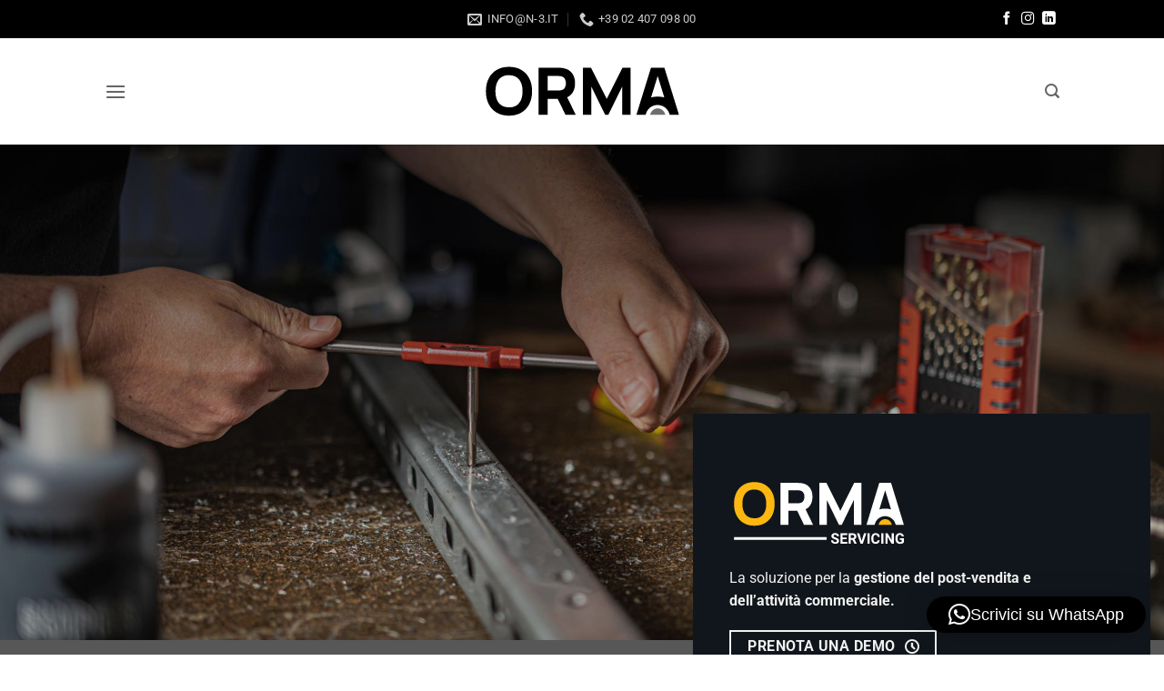

--- FILE ---
content_type: text/html; charset=UTF-8
request_url: https://orma.n-3.it/orma-servicing/
body_size: 20463
content:
<!DOCTYPE html>
<html lang="it-IT" class="loading-site no-js">
<head>
	<meta charset="UTF-8" />
	<link rel="profile" href="https://gmpg.org/xfn/11" />
	<link rel="pingback" href="https://orma.n-3.it/xmlrpc.php" />

	<script>(function(html){html.className = html.className.replace(/\bno-js\b/,'js')})(document.documentElement);</script>
<meta name='robots' content='index, follow, max-image-preview:large, max-snippet:-1, max-video-preview:-1' />
<script id="cookie-law-info-gcm-var-js">
var _ckyGcm = {"status":true,"default_settings":[{"analytics":"denied","advertisement":"denied","functional":"denied","necessary":"granted","ad_user_data":"denied","ad_personalization":"denied","regions":"All"}],"wait_for_update":2000,"url_passthrough":false,"ads_data_redaction":false}</script>
<script id="cookie-law-info-gcm-js" type="text/javascript" src="https://orma.n-3.it/wp-content/plugins/cookie-law-info/lite/frontend/js/gcm.min.js"></script> <script id="cookieyes" type="text/javascript" src="https://cdn-cookieyes.com/client_data/f2bf9b57b04339530e02ea70/script.js"></script><meta name="viewport" content="width=device-width, initial-scale=1" />
	<!-- This site is optimized with the Yoast SEO plugin v26.6 - https://yoast.com/wordpress/plugins/seo/ -->
	<title>Orma Servicing - Orma by N3</title>
	<meta name="description" content="Orma Servicing è la soluzione software per la gestione degli interventi tecnici e di manutenzione della tua azienda." />
	<link rel="canonical" href="https://orma.n-3.it/orma-servicing/" />
	<meta property="og:locale" content="it_IT" />
	<meta property="og:type" content="article" />
	<meta property="og:title" content="Orma Servicing - Orma by N3" />
	<meta property="og:description" content="Orma Servicing è la soluzione software per la gestione degli interventi tecnici e di manutenzione della tua azienda." />
	<meta property="og:url" content="https://orma.n-3.it/orma-servicing/" />
	<meta property="og:site_name" content="Orma by N3" />
	<meta property="article:publisher" content="https://www.facebook.com/N3Srl/" />
	<meta property="article:modified_time" content="2021-10-15T16:20:24+00:00" />
	<meta name="twitter:card" content="summary_large_image" />
	<meta name="twitter:label1" content="Tempo di lettura stimato" />
	<meta name="twitter:data1" content="4 minuti" />
	<script type="application/ld+json" class="yoast-schema-graph">{"@context":"https://schema.org","@graph":[{"@type":"WebPage","@id":"https://orma.n-3.it/orma-servicing/","url":"https://orma.n-3.it/orma-servicing/","name":"Orma Servicing - Orma by N3","isPartOf":{"@id":"https://orma.n-3.it/#website"},"datePublished":"2021-09-14T09:54:19+00:00","dateModified":"2021-10-15T16:20:24+00:00","description":"Orma Servicing è la soluzione software per la gestione degli interventi tecnici e di manutenzione della tua azienda.","breadcrumb":{"@id":"https://orma.n-3.it/orma-servicing/#breadcrumb"},"inLanguage":"it-IT","potentialAction":[{"@type":"ReadAction","target":["https://orma.n-3.it/orma-servicing/"]}]},{"@type":"BreadcrumbList","@id":"https://orma.n-3.it/orma-servicing/#breadcrumb","itemListElement":[{"@type":"ListItem","position":1,"name":"Home","item":"https://orma.n-3.it/"},{"@type":"ListItem","position":2,"name":"Orma Servicing"}]},{"@type":"WebSite","@id":"https://orma.n-3.it/#website","url":"https://orma.n-3.it/","name":"Orma by N3","description":"Order Management","publisher":{"@id":"https://orma.n-3.it/#organization"},"potentialAction":[{"@type":"SearchAction","target":{"@type":"EntryPoint","urlTemplate":"https://orma.n-3.it/?s={search_term_string}"},"query-input":{"@type":"PropertyValueSpecification","valueRequired":true,"valueName":"search_term_string"}}],"inLanguage":"it-IT"},{"@type":"Organization","@id":"https://orma.n-3.it/#organization","name":"Orma by N3","url":"https://orma.n-3.it/","logo":{"@type":"ImageObject","inLanguage":"it-IT","@id":"https://orma.n-3.it/#/schema/logo/image/","url":"https://orma.n-3.it/wp-content/uploads/2021/09/N3-Logo-Nero-R06-2017.svg","contentUrl":"https://orma.n-3.it/wp-content/uploads/2021/09/N3-Logo-Nero-R06-2017.svg","width":588,"height":389,"caption":"Orma by N3"},"image":{"@id":"https://orma.n-3.it/#/schema/logo/image/"},"sameAs":["https://www.facebook.com/N3Srl/","https://www.instagram.com/n3.hackforbusiness/","https://www.linkedin.com/company/2514065"]}]}</script>
	<!-- / Yoast SEO plugin. -->


<link rel='prefetch' href='https://orma.n-3.it/wp-content/themes/flatsome/assets/js/flatsome.js?ver=e2eddd6c228105dac048' />
<link rel='prefetch' href='https://orma.n-3.it/wp-content/themes/flatsome/assets/js/chunk.slider.js?ver=3.20.4' />
<link rel='prefetch' href='https://orma.n-3.it/wp-content/themes/flatsome/assets/js/chunk.popups.js?ver=3.20.4' />
<link rel='prefetch' href='https://orma.n-3.it/wp-content/themes/flatsome/assets/js/chunk.tooltips.js?ver=3.20.4' />
<link rel="alternate" type="application/rss+xml" title="Orma by N3 &raquo; Feed" href="https://orma.n-3.it/feed/" />
<link rel="alternate" title="oEmbed (JSON)" type="application/json+oembed" href="https://orma.n-3.it/wp-json/oembed/1.0/embed?url=https%3A%2F%2Forma.n-3.it%2Forma-servicing%2F" />
<link rel="alternate" title="oEmbed (XML)" type="text/xml+oembed" href="https://orma.n-3.it/wp-json/oembed/1.0/embed?url=https%3A%2F%2Forma.n-3.it%2Forma-servicing%2F&#038;format=xml" />
<style id='wp-img-auto-sizes-contain-inline-css' type='text/css'>
img:is([sizes=auto i],[sizes^="auto," i]){contain-intrinsic-size:3000px 1500px}
/*# sourceURL=wp-img-auto-sizes-contain-inline-css */
</style>
<style id='wp-emoji-styles-inline-css' type='text/css'>

	img.wp-smiley, img.emoji {
		display: inline !important;
		border: none !important;
		box-shadow: none !important;
		height: 1em !important;
		width: 1em !important;
		margin: 0 0.07em !important;
		vertical-align: -0.1em !important;
		background: none !important;
		padding: 0 !important;
	}
/*# sourceURL=wp-emoji-styles-inline-css */
</style>
<style id='wp-block-library-inline-css' type='text/css'>
:root{--wp-block-synced-color:#7a00df;--wp-block-synced-color--rgb:122,0,223;--wp-bound-block-color:var(--wp-block-synced-color);--wp-editor-canvas-background:#ddd;--wp-admin-theme-color:#007cba;--wp-admin-theme-color--rgb:0,124,186;--wp-admin-theme-color-darker-10:#006ba1;--wp-admin-theme-color-darker-10--rgb:0,107,160.5;--wp-admin-theme-color-darker-20:#005a87;--wp-admin-theme-color-darker-20--rgb:0,90,135;--wp-admin-border-width-focus:2px}@media (min-resolution:192dpi){:root{--wp-admin-border-width-focus:1.5px}}.wp-element-button{cursor:pointer}:root .has-very-light-gray-background-color{background-color:#eee}:root .has-very-dark-gray-background-color{background-color:#313131}:root .has-very-light-gray-color{color:#eee}:root .has-very-dark-gray-color{color:#313131}:root .has-vivid-green-cyan-to-vivid-cyan-blue-gradient-background{background:linear-gradient(135deg,#00d084,#0693e3)}:root .has-purple-crush-gradient-background{background:linear-gradient(135deg,#34e2e4,#4721fb 50%,#ab1dfe)}:root .has-hazy-dawn-gradient-background{background:linear-gradient(135deg,#faaca8,#dad0ec)}:root .has-subdued-olive-gradient-background{background:linear-gradient(135deg,#fafae1,#67a671)}:root .has-atomic-cream-gradient-background{background:linear-gradient(135deg,#fdd79a,#004a59)}:root .has-nightshade-gradient-background{background:linear-gradient(135deg,#330968,#31cdcf)}:root .has-midnight-gradient-background{background:linear-gradient(135deg,#020381,#2874fc)}:root{--wp--preset--font-size--normal:16px;--wp--preset--font-size--huge:42px}.has-regular-font-size{font-size:1em}.has-larger-font-size{font-size:2.625em}.has-normal-font-size{font-size:var(--wp--preset--font-size--normal)}.has-huge-font-size{font-size:var(--wp--preset--font-size--huge)}.has-text-align-center{text-align:center}.has-text-align-left{text-align:left}.has-text-align-right{text-align:right}.has-fit-text{white-space:nowrap!important}#end-resizable-editor-section{display:none}.aligncenter{clear:both}.items-justified-left{justify-content:flex-start}.items-justified-center{justify-content:center}.items-justified-right{justify-content:flex-end}.items-justified-space-between{justify-content:space-between}.screen-reader-text{border:0;clip-path:inset(50%);height:1px;margin:-1px;overflow:hidden;padding:0;position:absolute;width:1px;word-wrap:normal!important}.screen-reader-text:focus{background-color:#ddd;clip-path:none;color:#444;display:block;font-size:1em;height:auto;left:5px;line-height:normal;padding:15px 23px 14px;text-decoration:none;top:5px;width:auto;z-index:100000}html :where(.has-border-color){border-style:solid}html :where([style*=border-top-color]){border-top-style:solid}html :where([style*=border-right-color]){border-right-style:solid}html :where([style*=border-bottom-color]){border-bottom-style:solid}html :where([style*=border-left-color]){border-left-style:solid}html :where([style*=border-width]){border-style:solid}html :where([style*=border-top-width]){border-top-style:solid}html :where([style*=border-right-width]){border-right-style:solid}html :where([style*=border-bottom-width]){border-bottom-style:solid}html :where([style*=border-left-width]){border-left-style:solid}html :where(img[class*=wp-image-]){height:auto;max-width:100%}:where(figure){margin:0 0 1em}html :where(.is-position-sticky){--wp-admin--admin-bar--position-offset:var(--wp-admin--admin-bar--height,0px)}@media screen and (max-width:600px){html :where(.is-position-sticky){--wp-admin--admin-bar--position-offset:0px}}

/*# sourceURL=wp-block-library-inline-css */
</style><style id='global-styles-inline-css' type='text/css'>
:root{--wp--preset--aspect-ratio--square: 1;--wp--preset--aspect-ratio--4-3: 4/3;--wp--preset--aspect-ratio--3-4: 3/4;--wp--preset--aspect-ratio--3-2: 3/2;--wp--preset--aspect-ratio--2-3: 2/3;--wp--preset--aspect-ratio--16-9: 16/9;--wp--preset--aspect-ratio--9-16: 9/16;--wp--preset--color--black: #000000;--wp--preset--color--cyan-bluish-gray: #abb8c3;--wp--preset--color--white: #ffffff;--wp--preset--color--pale-pink: #f78da7;--wp--preset--color--vivid-red: #cf2e2e;--wp--preset--color--luminous-vivid-orange: #ff6900;--wp--preset--color--luminous-vivid-amber: #fcb900;--wp--preset--color--light-green-cyan: #7bdcb5;--wp--preset--color--vivid-green-cyan: #00d084;--wp--preset--color--pale-cyan-blue: #8ed1fc;--wp--preset--color--vivid-cyan-blue: #0693e3;--wp--preset--color--vivid-purple: #9b51e0;--wp--preset--color--primary: #000000;--wp--preset--color--secondary: #6d6e70;--wp--preset--color--success: #76b852;--wp--preset--color--alert: #b20000;--wp--preset--gradient--vivid-cyan-blue-to-vivid-purple: linear-gradient(135deg,rgb(6,147,227) 0%,rgb(155,81,224) 100%);--wp--preset--gradient--light-green-cyan-to-vivid-green-cyan: linear-gradient(135deg,rgb(122,220,180) 0%,rgb(0,208,130) 100%);--wp--preset--gradient--luminous-vivid-amber-to-luminous-vivid-orange: linear-gradient(135deg,rgb(252,185,0) 0%,rgb(255,105,0) 100%);--wp--preset--gradient--luminous-vivid-orange-to-vivid-red: linear-gradient(135deg,rgb(255,105,0) 0%,rgb(207,46,46) 100%);--wp--preset--gradient--very-light-gray-to-cyan-bluish-gray: linear-gradient(135deg,rgb(238,238,238) 0%,rgb(169,184,195) 100%);--wp--preset--gradient--cool-to-warm-spectrum: linear-gradient(135deg,rgb(74,234,220) 0%,rgb(151,120,209) 20%,rgb(207,42,186) 40%,rgb(238,44,130) 60%,rgb(251,105,98) 80%,rgb(254,248,76) 100%);--wp--preset--gradient--blush-light-purple: linear-gradient(135deg,rgb(255,206,236) 0%,rgb(152,150,240) 100%);--wp--preset--gradient--blush-bordeaux: linear-gradient(135deg,rgb(254,205,165) 0%,rgb(254,45,45) 50%,rgb(107,0,62) 100%);--wp--preset--gradient--luminous-dusk: linear-gradient(135deg,rgb(255,203,112) 0%,rgb(199,81,192) 50%,rgb(65,88,208) 100%);--wp--preset--gradient--pale-ocean: linear-gradient(135deg,rgb(255,245,203) 0%,rgb(182,227,212) 50%,rgb(51,167,181) 100%);--wp--preset--gradient--electric-grass: linear-gradient(135deg,rgb(202,248,128) 0%,rgb(113,206,126) 100%);--wp--preset--gradient--midnight: linear-gradient(135deg,rgb(2,3,129) 0%,rgb(40,116,252) 100%);--wp--preset--font-size--small: 13px;--wp--preset--font-size--medium: 20px;--wp--preset--font-size--large: 36px;--wp--preset--font-size--x-large: 42px;--wp--preset--spacing--20: 0.44rem;--wp--preset--spacing--30: 0.67rem;--wp--preset--spacing--40: 1rem;--wp--preset--spacing--50: 1.5rem;--wp--preset--spacing--60: 2.25rem;--wp--preset--spacing--70: 3.38rem;--wp--preset--spacing--80: 5.06rem;--wp--preset--shadow--natural: 6px 6px 9px rgba(0, 0, 0, 0.2);--wp--preset--shadow--deep: 12px 12px 50px rgba(0, 0, 0, 0.4);--wp--preset--shadow--sharp: 6px 6px 0px rgba(0, 0, 0, 0.2);--wp--preset--shadow--outlined: 6px 6px 0px -3px rgb(255, 255, 255), 6px 6px rgb(0, 0, 0);--wp--preset--shadow--crisp: 6px 6px 0px rgb(0, 0, 0);}:where(body) { margin: 0; }.wp-site-blocks > .alignleft { float: left; margin-right: 2em; }.wp-site-blocks > .alignright { float: right; margin-left: 2em; }.wp-site-blocks > .aligncenter { justify-content: center; margin-left: auto; margin-right: auto; }:where(.is-layout-flex){gap: 0.5em;}:where(.is-layout-grid){gap: 0.5em;}.is-layout-flow > .alignleft{float: left;margin-inline-start: 0;margin-inline-end: 2em;}.is-layout-flow > .alignright{float: right;margin-inline-start: 2em;margin-inline-end: 0;}.is-layout-flow > .aligncenter{margin-left: auto !important;margin-right: auto !important;}.is-layout-constrained > .alignleft{float: left;margin-inline-start: 0;margin-inline-end: 2em;}.is-layout-constrained > .alignright{float: right;margin-inline-start: 2em;margin-inline-end: 0;}.is-layout-constrained > .aligncenter{margin-left: auto !important;margin-right: auto !important;}.is-layout-constrained > :where(:not(.alignleft):not(.alignright):not(.alignfull)){margin-left: auto !important;margin-right: auto !important;}body .is-layout-flex{display: flex;}.is-layout-flex{flex-wrap: wrap;align-items: center;}.is-layout-flex > :is(*, div){margin: 0;}body .is-layout-grid{display: grid;}.is-layout-grid > :is(*, div){margin: 0;}body{padding-top: 0px;padding-right: 0px;padding-bottom: 0px;padding-left: 0px;}a:where(:not(.wp-element-button)){text-decoration: none;}:root :where(.wp-element-button, .wp-block-button__link){background-color: #32373c;border-width: 0;color: #fff;font-family: inherit;font-size: inherit;font-style: inherit;font-weight: inherit;letter-spacing: inherit;line-height: inherit;padding-top: calc(0.667em + 2px);padding-right: calc(1.333em + 2px);padding-bottom: calc(0.667em + 2px);padding-left: calc(1.333em + 2px);text-decoration: none;text-transform: inherit;}.has-black-color{color: var(--wp--preset--color--black) !important;}.has-cyan-bluish-gray-color{color: var(--wp--preset--color--cyan-bluish-gray) !important;}.has-white-color{color: var(--wp--preset--color--white) !important;}.has-pale-pink-color{color: var(--wp--preset--color--pale-pink) !important;}.has-vivid-red-color{color: var(--wp--preset--color--vivid-red) !important;}.has-luminous-vivid-orange-color{color: var(--wp--preset--color--luminous-vivid-orange) !important;}.has-luminous-vivid-amber-color{color: var(--wp--preset--color--luminous-vivid-amber) !important;}.has-light-green-cyan-color{color: var(--wp--preset--color--light-green-cyan) !important;}.has-vivid-green-cyan-color{color: var(--wp--preset--color--vivid-green-cyan) !important;}.has-pale-cyan-blue-color{color: var(--wp--preset--color--pale-cyan-blue) !important;}.has-vivid-cyan-blue-color{color: var(--wp--preset--color--vivid-cyan-blue) !important;}.has-vivid-purple-color{color: var(--wp--preset--color--vivid-purple) !important;}.has-primary-color{color: var(--wp--preset--color--primary) !important;}.has-secondary-color{color: var(--wp--preset--color--secondary) !important;}.has-success-color{color: var(--wp--preset--color--success) !important;}.has-alert-color{color: var(--wp--preset--color--alert) !important;}.has-black-background-color{background-color: var(--wp--preset--color--black) !important;}.has-cyan-bluish-gray-background-color{background-color: var(--wp--preset--color--cyan-bluish-gray) !important;}.has-white-background-color{background-color: var(--wp--preset--color--white) !important;}.has-pale-pink-background-color{background-color: var(--wp--preset--color--pale-pink) !important;}.has-vivid-red-background-color{background-color: var(--wp--preset--color--vivid-red) !important;}.has-luminous-vivid-orange-background-color{background-color: var(--wp--preset--color--luminous-vivid-orange) !important;}.has-luminous-vivid-amber-background-color{background-color: var(--wp--preset--color--luminous-vivid-amber) !important;}.has-light-green-cyan-background-color{background-color: var(--wp--preset--color--light-green-cyan) !important;}.has-vivid-green-cyan-background-color{background-color: var(--wp--preset--color--vivid-green-cyan) !important;}.has-pale-cyan-blue-background-color{background-color: var(--wp--preset--color--pale-cyan-blue) !important;}.has-vivid-cyan-blue-background-color{background-color: var(--wp--preset--color--vivid-cyan-blue) !important;}.has-vivid-purple-background-color{background-color: var(--wp--preset--color--vivid-purple) !important;}.has-primary-background-color{background-color: var(--wp--preset--color--primary) !important;}.has-secondary-background-color{background-color: var(--wp--preset--color--secondary) !important;}.has-success-background-color{background-color: var(--wp--preset--color--success) !important;}.has-alert-background-color{background-color: var(--wp--preset--color--alert) !important;}.has-black-border-color{border-color: var(--wp--preset--color--black) !important;}.has-cyan-bluish-gray-border-color{border-color: var(--wp--preset--color--cyan-bluish-gray) !important;}.has-white-border-color{border-color: var(--wp--preset--color--white) !important;}.has-pale-pink-border-color{border-color: var(--wp--preset--color--pale-pink) !important;}.has-vivid-red-border-color{border-color: var(--wp--preset--color--vivid-red) !important;}.has-luminous-vivid-orange-border-color{border-color: var(--wp--preset--color--luminous-vivid-orange) !important;}.has-luminous-vivid-amber-border-color{border-color: var(--wp--preset--color--luminous-vivid-amber) !important;}.has-light-green-cyan-border-color{border-color: var(--wp--preset--color--light-green-cyan) !important;}.has-vivid-green-cyan-border-color{border-color: var(--wp--preset--color--vivid-green-cyan) !important;}.has-pale-cyan-blue-border-color{border-color: var(--wp--preset--color--pale-cyan-blue) !important;}.has-vivid-cyan-blue-border-color{border-color: var(--wp--preset--color--vivid-cyan-blue) !important;}.has-vivid-purple-border-color{border-color: var(--wp--preset--color--vivid-purple) !important;}.has-primary-border-color{border-color: var(--wp--preset--color--primary) !important;}.has-secondary-border-color{border-color: var(--wp--preset--color--secondary) !important;}.has-success-border-color{border-color: var(--wp--preset--color--success) !important;}.has-alert-border-color{border-color: var(--wp--preset--color--alert) !important;}.has-vivid-cyan-blue-to-vivid-purple-gradient-background{background: var(--wp--preset--gradient--vivid-cyan-blue-to-vivid-purple) !important;}.has-light-green-cyan-to-vivid-green-cyan-gradient-background{background: var(--wp--preset--gradient--light-green-cyan-to-vivid-green-cyan) !important;}.has-luminous-vivid-amber-to-luminous-vivid-orange-gradient-background{background: var(--wp--preset--gradient--luminous-vivid-amber-to-luminous-vivid-orange) !important;}.has-luminous-vivid-orange-to-vivid-red-gradient-background{background: var(--wp--preset--gradient--luminous-vivid-orange-to-vivid-red) !important;}.has-very-light-gray-to-cyan-bluish-gray-gradient-background{background: var(--wp--preset--gradient--very-light-gray-to-cyan-bluish-gray) !important;}.has-cool-to-warm-spectrum-gradient-background{background: var(--wp--preset--gradient--cool-to-warm-spectrum) !important;}.has-blush-light-purple-gradient-background{background: var(--wp--preset--gradient--blush-light-purple) !important;}.has-blush-bordeaux-gradient-background{background: var(--wp--preset--gradient--blush-bordeaux) !important;}.has-luminous-dusk-gradient-background{background: var(--wp--preset--gradient--luminous-dusk) !important;}.has-pale-ocean-gradient-background{background: var(--wp--preset--gradient--pale-ocean) !important;}.has-electric-grass-gradient-background{background: var(--wp--preset--gradient--electric-grass) !important;}.has-midnight-gradient-background{background: var(--wp--preset--gradient--midnight) !important;}.has-small-font-size{font-size: var(--wp--preset--font-size--small) !important;}.has-medium-font-size{font-size: var(--wp--preset--font-size--medium) !important;}.has-large-font-size{font-size: var(--wp--preset--font-size--large) !important;}.has-x-large-font-size{font-size: var(--wp--preset--font-size--x-large) !important;}
/*# sourceURL=global-styles-inline-css */
</style>

<link rel='stylesheet' id='contact-form-7-css' href='https://orma.n-3.it/wp-content/plugins/contact-form-7/includes/css/styles.css?ver=6.1.4' type='text/css' media='all' />
<link rel='stylesheet' id='tablepress-default-css' href='https://orma.n-3.it/wp-content/plugins/tablepress/css/build/default.css?ver=3.2.6' type='text/css' media='all' />
<link rel='stylesheet' id='flatsome-main-css' href='https://orma.n-3.it/wp-content/themes/flatsome/assets/css/flatsome.css?ver=3.20.4' type='text/css' media='all' />
<style id='flatsome-main-inline-css' type='text/css'>
@font-face {
				font-family: "fl-icons";
				font-display: block;
				src: url(https://orma.n-3.it/wp-content/themes/flatsome/assets/css/icons/fl-icons.eot?v=3.20.4);
				src:
					url(https://orma.n-3.it/wp-content/themes/flatsome/assets/css/icons/fl-icons.eot#iefix?v=3.20.4) format("embedded-opentype"),
					url(https://orma.n-3.it/wp-content/themes/flatsome/assets/css/icons/fl-icons.woff2?v=3.20.4) format("woff2"),
					url(https://orma.n-3.it/wp-content/themes/flatsome/assets/css/icons/fl-icons.ttf?v=3.20.4) format("truetype"),
					url(https://orma.n-3.it/wp-content/themes/flatsome/assets/css/icons/fl-icons.woff?v=3.20.4) format("woff"),
					url(https://orma.n-3.it/wp-content/themes/flatsome/assets/css/icons/fl-icons.svg?v=3.20.4#fl-icons) format("svg");
			}
/*# sourceURL=flatsome-main-inline-css */
</style>
<link rel='stylesheet' id='flatsome-style-css' href='https://orma.n-3.it/wp-content/themes/flatsome-child/style.css?ver=3.0' type='text/css' media='all' />
<script type="text/javascript" src="https://orma.n-3.it/wp-includes/js/jquery/jquery.min.js?ver=3.7.1" id="jquery-core-js"></script>
<script type="text/javascript" src="https://orma.n-3.it/wp-includes/js/jquery/jquery-migrate.min.js?ver=3.4.1" id="jquery-migrate-js"></script>
<link rel="https://api.w.org/" href="https://orma.n-3.it/wp-json/" /><link rel="alternate" title="JSON" type="application/json" href="https://orma.n-3.it/wp-json/wp/v2/pages/431" /><link rel="EditURI" type="application/rsd+xml" title="RSD" href="https://orma.n-3.it/xmlrpc.php?rsd" />

<link rel='shortlink' href='https://orma.n-3.it/?p=431' />
<!-- Global site tag (gtag.js) - Google Analytics -->
<script async src="https://www.googletagmanager.com/gtag/js?id=G-5T930M996W"></script>
<script>
  window.dataLayer = window.dataLayer || [];
  function gtag(){dataLayer.push(arguments);}
  gtag('js', new Date());

  gtag('config', 'G-5T930M996W');
</script>
<meta name="google-site-verification" content="UWaRtWhc7WntLUdWNjl782XGdG5XEsqavq9DrStnK1M" /><link rel="icon" href="https://orma.n-3.it/wp-content/uploads/2021/09/cropped-favicon_orma-32x32.png" sizes="32x32" />
<link rel="icon" href="https://orma.n-3.it/wp-content/uploads/2021/09/cropped-favicon_orma-192x192.png" sizes="192x192" />
<link rel="apple-touch-icon" href="https://orma.n-3.it/wp-content/uploads/2021/09/cropped-favicon_orma-180x180.png" />
<meta name="msapplication-TileImage" content="https://orma.n-3.it/wp-content/uploads/2021/09/cropped-favicon_orma-270x270.png" />
<style id="custom-css" type="text/css">:root {--primary-color: #000000;--fs-color-primary: #000000;--fs-color-secondary: #6d6e70;--fs-color-success: #76b852;--fs-color-alert: #b20000;--fs-color-base: #000000;--fs-experimental-link-color: #000000;--fs-experimental-link-color-hover: #444444;}.tooltipster-base {--tooltip-color: #fff;--tooltip-bg-color: #000;}.off-canvas-right .mfp-content, .off-canvas-left .mfp-content {--drawer-width: 300px;}.header-main{height: 117px}#logo img{max-height: 117px}#logo{width:227px;}.header-bottom{min-height: 10px}.header-top{min-height: 42px}.transparent .header-main{height: 30px}.transparent #logo img{max-height: 30px}.has-transparent + .page-title:first-of-type,.has-transparent + #main > .page-title,.has-transparent + #main > div > .page-title,.has-transparent + #main .page-header-wrapper:first-of-type .page-title{padding-top: 60px;}.transparent .header-wrapper{background-color: #ffffff!important;}.transparent .top-divider{display: none;}.header.show-on-scroll,.stuck .header-main{height:70px!important}.stuck #logo img{max-height: 70px!important}.header-bg-color {background-color: #ffffff}.header-bottom {background-color: rgba(241,241,241,0)}.stuck .header-main .nav > li > a{line-height: 50px }.header-bottom-nav > li > a{line-height: 16px }@media (max-width: 549px) {.header-main{height: 70px}#logo img{max-height: 70px}}.nav-dropdown{font-size:100%}.header-top{background-color:#000000!important;}h1,h2,h3,h4,h5,h6,.heading-font{color: #000000;}body{font-size: 100%;}@media screen and (max-width: 549px){body{font-size: 100%;}}body{font-family: Roboto, sans-serif;}body {font-weight: 400;font-style: normal;}.nav > li > a {font-family: Roboto, sans-serif;}.mobile-sidebar-levels-2 .nav > li > ul > li > a {font-family: Roboto, sans-serif;}.nav > li > a,.mobile-sidebar-levels-2 .nav > li > ul > li > a {font-weight: 300;font-style: normal;}h1,h2,h3,h4,h5,h6,.heading-font, .off-canvas-center .nav-sidebar.nav-vertical > li > a{font-family: Roboto, sans-serif;}h1,h2,h3,h4,h5,h6,.heading-font,.banner h1,.banner h2 {font-weight: 700;font-style: normal;}.alt-font{font-family: Roboto, sans-serif;}.alt-font {font-weight: 400!important;font-style: normal!important;}.footer-2{background-color: #ffffff}.absolute-footer, html{background-color: #ffffff}.nav-vertical-fly-out > li + li {border-top-width: 1px; border-top-style: solid;}.label-new.menu-item > a:after{content:"Nuovo";}.label-hot.menu-item > a:after{content:"Popolare";}.label-sale.menu-item > a:after{content:"Offerta";}.label-popular.menu-item > a:after{content:"Popolare";}</style><style id="kirki-inline-styles">/* cyrillic-ext */
@font-face {
  font-family: 'Roboto';
  font-style: normal;
  font-weight: 300;
  font-stretch: 100%;
  font-display: swap;
  src: url(https://orma.n-3.it/wp-content/fonts/roboto/KFO7CnqEu92Fr1ME7kSn66aGLdTylUAMa3GUBGEe.woff2) format('woff2');
  unicode-range: U+0460-052F, U+1C80-1C8A, U+20B4, U+2DE0-2DFF, U+A640-A69F, U+FE2E-FE2F;
}
/* cyrillic */
@font-face {
  font-family: 'Roboto';
  font-style: normal;
  font-weight: 300;
  font-stretch: 100%;
  font-display: swap;
  src: url(https://orma.n-3.it/wp-content/fonts/roboto/KFO7CnqEu92Fr1ME7kSn66aGLdTylUAMa3iUBGEe.woff2) format('woff2');
  unicode-range: U+0301, U+0400-045F, U+0490-0491, U+04B0-04B1, U+2116;
}
/* greek-ext */
@font-face {
  font-family: 'Roboto';
  font-style: normal;
  font-weight: 300;
  font-stretch: 100%;
  font-display: swap;
  src: url(https://orma.n-3.it/wp-content/fonts/roboto/KFO7CnqEu92Fr1ME7kSn66aGLdTylUAMa3CUBGEe.woff2) format('woff2');
  unicode-range: U+1F00-1FFF;
}
/* greek */
@font-face {
  font-family: 'Roboto';
  font-style: normal;
  font-weight: 300;
  font-stretch: 100%;
  font-display: swap;
  src: url(https://orma.n-3.it/wp-content/fonts/roboto/KFO7CnqEu92Fr1ME7kSn66aGLdTylUAMa3-UBGEe.woff2) format('woff2');
  unicode-range: U+0370-0377, U+037A-037F, U+0384-038A, U+038C, U+038E-03A1, U+03A3-03FF;
}
/* math */
@font-face {
  font-family: 'Roboto';
  font-style: normal;
  font-weight: 300;
  font-stretch: 100%;
  font-display: swap;
  src: url(https://orma.n-3.it/wp-content/fonts/roboto/KFO7CnqEu92Fr1ME7kSn66aGLdTylUAMawCUBGEe.woff2) format('woff2');
  unicode-range: U+0302-0303, U+0305, U+0307-0308, U+0310, U+0312, U+0315, U+031A, U+0326-0327, U+032C, U+032F-0330, U+0332-0333, U+0338, U+033A, U+0346, U+034D, U+0391-03A1, U+03A3-03A9, U+03B1-03C9, U+03D1, U+03D5-03D6, U+03F0-03F1, U+03F4-03F5, U+2016-2017, U+2034-2038, U+203C, U+2040, U+2043, U+2047, U+2050, U+2057, U+205F, U+2070-2071, U+2074-208E, U+2090-209C, U+20D0-20DC, U+20E1, U+20E5-20EF, U+2100-2112, U+2114-2115, U+2117-2121, U+2123-214F, U+2190, U+2192, U+2194-21AE, U+21B0-21E5, U+21F1-21F2, U+21F4-2211, U+2213-2214, U+2216-22FF, U+2308-230B, U+2310, U+2319, U+231C-2321, U+2336-237A, U+237C, U+2395, U+239B-23B7, U+23D0, U+23DC-23E1, U+2474-2475, U+25AF, U+25B3, U+25B7, U+25BD, U+25C1, U+25CA, U+25CC, U+25FB, U+266D-266F, U+27C0-27FF, U+2900-2AFF, U+2B0E-2B11, U+2B30-2B4C, U+2BFE, U+3030, U+FF5B, U+FF5D, U+1D400-1D7FF, U+1EE00-1EEFF;
}
/* symbols */
@font-face {
  font-family: 'Roboto';
  font-style: normal;
  font-weight: 300;
  font-stretch: 100%;
  font-display: swap;
  src: url(https://orma.n-3.it/wp-content/fonts/roboto/KFO7CnqEu92Fr1ME7kSn66aGLdTylUAMaxKUBGEe.woff2) format('woff2');
  unicode-range: U+0001-000C, U+000E-001F, U+007F-009F, U+20DD-20E0, U+20E2-20E4, U+2150-218F, U+2190, U+2192, U+2194-2199, U+21AF, U+21E6-21F0, U+21F3, U+2218-2219, U+2299, U+22C4-22C6, U+2300-243F, U+2440-244A, U+2460-24FF, U+25A0-27BF, U+2800-28FF, U+2921-2922, U+2981, U+29BF, U+29EB, U+2B00-2BFF, U+4DC0-4DFF, U+FFF9-FFFB, U+10140-1018E, U+10190-1019C, U+101A0, U+101D0-101FD, U+102E0-102FB, U+10E60-10E7E, U+1D2C0-1D2D3, U+1D2E0-1D37F, U+1F000-1F0FF, U+1F100-1F1AD, U+1F1E6-1F1FF, U+1F30D-1F30F, U+1F315, U+1F31C, U+1F31E, U+1F320-1F32C, U+1F336, U+1F378, U+1F37D, U+1F382, U+1F393-1F39F, U+1F3A7-1F3A8, U+1F3AC-1F3AF, U+1F3C2, U+1F3C4-1F3C6, U+1F3CA-1F3CE, U+1F3D4-1F3E0, U+1F3ED, U+1F3F1-1F3F3, U+1F3F5-1F3F7, U+1F408, U+1F415, U+1F41F, U+1F426, U+1F43F, U+1F441-1F442, U+1F444, U+1F446-1F449, U+1F44C-1F44E, U+1F453, U+1F46A, U+1F47D, U+1F4A3, U+1F4B0, U+1F4B3, U+1F4B9, U+1F4BB, U+1F4BF, U+1F4C8-1F4CB, U+1F4D6, U+1F4DA, U+1F4DF, U+1F4E3-1F4E6, U+1F4EA-1F4ED, U+1F4F7, U+1F4F9-1F4FB, U+1F4FD-1F4FE, U+1F503, U+1F507-1F50B, U+1F50D, U+1F512-1F513, U+1F53E-1F54A, U+1F54F-1F5FA, U+1F610, U+1F650-1F67F, U+1F687, U+1F68D, U+1F691, U+1F694, U+1F698, U+1F6AD, U+1F6B2, U+1F6B9-1F6BA, U+1F6BC, U+1F6C6-1F6CF, U+1F6D3-1F6D7, U+1F6E0-1F6EA, U+1F6F0-1F6F3, U+1F6F7-1F6FC, U+1F700-1F7FF, U+1F800-1F80B, U+1F810-1F847, U+1F850-1F859, U+1F860-1F887, U+1F890-1F8AD, U+1F8B0-1F8BB, U+1F8C0-1F8C1, U+1F900-1F90B, U+1F93B, U+1F946, U+1F984, U+1F996, U+1F9E9, U+1FA00-1FA6F, U+1FA70-1FA7C, U+1FA80-1FA89, U+1FA8F-1FAC6, U+1FACE-1FADC, U+1FADF-1FAE9, U+1FAF0-1FAF8, U+1FB00-1FBFF;
}
/* vietnamese */
@font-face {
  font-family: 'Roboto';
  font-style: normal;
  font-weight: 300;
  font-stretch: 100%;
  font-display: swap;
  src: url(https://orma.n-3.it/wp-content/fonts/roboto/KFO7CnqEu92Fr1ME7kSn66aGLdTylUAMa3OUBGEe.woff2) format('woff2');
  unicode-range: U+0102-0103, U+0110-0111, U+0128-0129, U+0168-0169, U+01A0-01A1, U+01AF-01B0, U+0300-0301, U+0303-0304, U+0308-0309, U+0323, U+0329, U+1EA0-1EF9, U+20AB;
}
/* latin-ext */
@font-face {
  font-family: 'Roboto';
  font-style: normal;
  font-weight: 300;
  font-stretch: 100%;
  font-display: swap;
  src: url(https://orma.n-3.it/wp-content/fonts/roboto/KFO7CnqEu92Fr1ME7kSn66aGLdTylUAMa3KUBGEe.woff2) format('woff2');
  unicode-range: U+0100-02BA, U+02BD-02C5, U+02C7-02CC, U+02CE-02D7, U+02DD-02FF, U+0304, U+0308, U+0329, U+1D00-1DBF, U+1E00-1E9F, U+1EF2-1EFF, U+2020, U+20A0-20AB, U+20AD-20C0, U+2113, U+2C60-2C7F, U+A720-A7FF;
}
/* latin */
@font-face {
  font-family: 'Roboto';
  font-style: normal;
  font-weight: 300;
  font-stretch: 100%;
  font-display: swap;
  src: url(https://orma.n-3.it/wp-content/fonts/roboto/KFO7CnqEu92Fr1ME7kSn66aGLdTylUAMa3yUBA.woff2) format('woff2');
  unicode-range: U+0000-00FF, U+0131, U+0152-0153, U+02BB-02BC, U+02C6, U+02DA, U+02DC, U+0304, U+0308, U+0329, U+2000-206F, U+20AC, U+2122, U+2191, U+2193, U+2212, U+2215, U+FEFF, U+FFFD;
}
/* cyrillic-ext */
@font-face {
  font-family: 'Roboto';
  font-style: normal;
  font-weight: 400;
  font-stretch: 100%;
  font-display: swap;
  src: url(https://orma.n-3.it/wp-content/fonts/roboto/KFO7CnqEu92Fr1ME7kSn66aGLdTylUAMa3GUBGEe.woff2) format('woff2');
  unicode-range: U+0460-052F, U+1C80-1C8A, U+20B4, U+2DE0-2DFF, U+A640-A69F, U+FE2E-FE2F;
}
/* cyrillic */
@font-face {
  font-family: 'Roboto';
  font-style: normal;
  font-weight: 400;
  font-stretch: 100%;
  font-display: swap;
  src: url(https://orma.n-3.it/wp-content/fonts/roboto/KFO7CnqEu92Fr1ME7kSn66aGLdTylUAMa3iUBGEe.woff2) format('woff2');
  unicode-range: U+0301, U+0400-045F, U+0490-0491, U+04B0-04B1, U+2116;
}
/* greek-ext */
@font-face {
  font-family: 'Roboto';
  font-style: normal;
  font-weight: 400;
  font-stretch: 100%;
  font-display: swap;
  src: url(https://orma.n-3.it/wp-content/fonts/roboto/KFO7CnqEu92Fr1ME7kSn66aGLdTylUAMa3CUBGEe.woff2) format('woff2');
  unicode-range: U+1F00-1FFF;
}
/* greek */
@font-face {
  font-family: 'Roboto';
  font-style: normal;
  font-weight: 400;
  font-stretch: 100%;
  font-display: swap;
  src: url(https://orma.n-3.it/wp-content/fonts/roboto/KFO7CnqEu92Fr1ME7kSn66aGLdTylUAMa3-UBGEe.woff2) format('woff2');
  unicode-range: U+0370-0377, U+037A-037F, U+0384-038A, U+038C, U+038E-03A1, U+03A3-03FF;
}
/* math */
@font-face {
  font-family: 'Roboto';
  font-style: normal;
  font-weight: 400;
  font-stretch: 100%;
  font-display: swap;
  src: url(https://orma.n-3.it/wp-content/fonts/roboto/KFO7CnqEu92Fr1ME7kSn66aGLdTylUAMawCUBGEe.woff2) format('woff2');
  unicode-range: U+0302-0303, U+0305, U+0307-0308, U+0310, U+0312, U+0315, U+031A, U+0326-0327, U+032C, U+032F-0330, U+0332-0333, U+0338, U+033A, U+0346, U+034D, U+0391-03A1, U+03A3-03A9, U+03B1-03C9, U+03D1, U+03D5-03D6, U+03F0-03F1, U+03F4-03F5, U+2016-2017, U+2034-2038, U+203C, U+2040, U+2043, U+2047, U+2050, U+2057, U+205F, U+2070-2071, U+2074-208E, U+2090-209C, U+20D0-20DC, U+20E1, U+20E5-20EF, U+2100-2112, U+2114-2115, U+2117-2121, U+2123-214F, U+2190, U+2192, U+2194-21AE, U+21B0-21E5, U+21F1-21F2, U+21F4-2211, U+2213-2214, U+2216-22FF, U+2308-230B, U+2310, U+2319, U+231C-2321, U+2336-237A, U+237C, U+2395, U+239B-23B7, U+23D0, U+23DC-23E1, U+2474-2475, U+25AF, U+25B3, U+25B7, U+25BD, U+25C1, U+25CA, U+25CC, U+25FB, U+266D-266F, U+27C0-27FF, U+2900-2AFF, U+2B0E-2B11, U+2B30-2B4C, U+2BFE, U+3030, U+FF5B, U+FF5D, U+1D400-1D7FF, U+1EE00-1EEFF;
}
/* symbols */
@font-face {
  font-family: 'Roboto';
  font-style: normal;
  font-weight: 400;
  font-stretch: 100%;
  font-display: swap;
  src: url(https://orma.n-3.it/wp-content/fonts/roboto/KFO7CnqEu92Fr1ME7kSn66aGLdTylUAMaxKUBGEe.woff2) format('woff2');
  unicode-range: U+0001-000C, U+000E-001F, U+007F-009F, U+20DD-20E0, U+20E2-20E4, U+2150-218F, U+2190, U+2192, U+2194-2199, U+21AF, U+21E6-21F0, U+21F3, U+2218-2219, U+2299, U+22C4-22C6, U+2300-243F, U+2440-244A, U+2460-24FF, U+25A0-27BF, U+2800-28FF, U+2921-2922, U+2981, U+29BF, U+29EB, U+2B00-2BFF, U+4DC0-4DFF, U+FFF9-FFFB, U+10140-1018E, U+10190-1019C, U+101A0, U+101D0-101FD, U+102E0-102FB, U+10E60-10E7E, U+1D2C0-1D2D3, U+1D2E0-1D37F, U+1F000-1F0FF, U+1F100-1F1AD, U+1F1E6-1F1FF, U+1F30D-1F30F, U+1F315, U+1F31C, U+1F31E, U+1F320-1F32C, U+1F336, U+1F378, U+1F37D, U+1F382, U+1F393-1F39F, U+1F3A7-1F3A8, U+1F3AC-1F3AF, U+1F3C2, U+1F3C4-1F3C6, U+1F3CA-1F3CE, U+1F3D4-1F3E0, U+1F3ED, U+1F3F1-1F3F3, U+1F3F5-1F3F7, U+1F408, U+1F415, U+1F41F, U+1F426, U+1F43F, U+1F441-1F442, U+1F444, U+1F446-1F449, U+1F44C-1F44E, U+1F453, U+1F46A, U+1F47D, U+1F4A3, U+1F4B0, U+1F4B3, U+1F4B9, U+1F4BB, U+1F4BF, U+1F4C8-1F4CB, U+1F4D6, U+1F4DA, U+1F4DF, U+1F4E3-1F4E6, U+1F4EA-1F4ED, U+1F4F7, U+1F4F9-1F4FB, U+1F4FD-1F4FE, U+1F503, U+1F507-1F50B, U+1F50D, U+1F512-1F513, U+1F53E-1F54A, U+1F54F-1F5FA, U+1F610, U+1F650-1F67F, U+1F687, U+1F68D, U+1F691, U+1F694, U+1F698, U+1F6AD, U+1F6B2, U+1F6B9-1F6BA, U+1F6BC, U+1F6C6-1F6CF, U+1F6D3-1F6D7, U+1F6E0-1F6EA, U+1F6F0-1F6F3, U+1F6F7-1F6FC, U+1F700-1F7FF, U+1F800-1F80B, U+1F810-1F847, U+1F850-1F859, U+1F860-1F887, U+1F890-1F8AD, U+1F8B0-1F8BB, U+1F8C0-1F8C1, U+1F900-1F90B, U+1F93B, U+1F946, U+1F984, U+1F996, U+1F9E9, U+1FA00-1FA6F, U+1FA70-1FA7C, U+1FA80-1FA89, U+1FA8F-1FAC6, U+1FACE-1FADC, U+1FADF-1FAE9, U+1FAF0-1FAF8, U+1FB00-1FBFF;
}
/* vietnamese */
@font-face {
  font-family: 'Roboto';
  font-style: normal;
  font-weight: 400;
  font-stretch: 100%;
  font-display: swap;
  src: url(https://orma.n-3.it/wp-content/fonts/roboto/KFO7CnqEu92Fr1ME7kSn66aGLdTylUAMa3OUBGEe.woff2) format('woff2');
  unicode-range: U+0102-0103, U+0110-0111, U+0128-0129, U+0168-0169, U+01A0-01A1, U+01AF-01B0, U+0300-0301, U+0303-0304, U+0308-0309, U+0323, U+0329, U+1EA0-1EF9, U+20AB;
}
/* latin-ext */
@font-face {
  font-family: 'Roboto';
  font-style: normal;
  font-weight: 400;
  font-stretch: 100%;
  font-display: swap;
  src: url(https://orma.n-3.it/wp-content/fonts/roboto/KFO7CnqEu92Fr1ME7kSn66aGLdTylUAMa3KUBGEe.woff2) format('woff2');
  unicode-range: U+0100-02BA, U+02BD-02C5, U+02C7-02CC, U+02CE-02D7, U+02DD-02FF, U+0304, U+0308, U+0329, U+1D00-1DBF, U+1E00-1E9F, U+1EF2-1EFF, U+2020, U+20A0-20AB, U+20AD-20C0, U+2113, U+2C60-2C7F, U+A720-A7FF;
}
/* latin */
@font-face {
  font-family: 'Roboto';
  font-style: normal;
  font-weight: 400;
  font-stretch: 100%;
  font-display: swap;
  src: url(https://orma.n-3.it/wp-content/fonts/roboto/KFO7CnqEu92Fr1ME7kSn66aGLdTylUAMa3yUBA.woff2) format('woff2');
  unicode-range: U+0000-00FF, U+0131, U+0152-0153, U+02BB-02BC, U+02C6, U+02DA, U+02DC, U+0304, U+0308, U+0329, U+2000-206F, U+20AC, U+2122, U+2191, U+2193, U+2212, U+2215, U+FEFF, U+FFFD;
}
/* cyrillic-ext */
@font-face {
  font-family: 'Roboto';
  font-style: normal;
  font-weight: 700;
  font-stretch: 100%;
  font-display: swap;
  src: url(https://orma.n-3.it/wp-content/fonts/roboto/KFO7CnqEu92Fr1ME7kSn66aGLdTylUAMa3GUBGEe.woff2) format('woff2');
  unicode-range: U+0460-052F, U+1C80-1C8A, U+20B4, U+2DE0-2DFF, U+A640-A69F, U+FE2E-FE2F;
}
/* cyrillic */
@font-face {
  font-family: 'Roboto';
  font-style: normal;
  font-weight: 700;
  font-stretch: 100%;
  font-display: swap;
  src: url(https://orma.n-3.it/wp-content/fonts/roboto/KFO7CnqEu92Fr1ME7kSn66aGLdTylUAMa3iUBGEe.woff2) format('woff2');
  unicode-range: U+0301, U+0400-045F, U+0490-0491, U+04B0-04B1, U+2116;
}
/* greek-ext */
@font-face {
  font-family: 'Roboto';
  font-style: normal;
  font-weight: 700;
  font-stretch: 100%;
  font-display: swap;
  src: url(https://orma.n-3.it/wp-content/fonts/roboto/KFO7CnqEu92Fr1ME7kSn66aGLdTylUAMa3CUBGEe.woff2) format('woff2');
  unicode-range: U+1F00-1FFF;
}
/* greek */
@font-face {
  font-family: 'Roboto';
  font-style: normal;
  font-weight: 700;
  font-stretch: 100%;
  font-display: swap;
  src: url(https://orma.n-3.it/wp-content/fonts/roboto/KFO7CnqEu92Fr1ME7kSn66aGLdTylUAMa3-UBGEe.woff2) format('woff2');
  unicode-range: U+0370-0377, U+037A-037F, U+0384-038A, U+038C, U+038E-03A1, U+03A3-03FF;
}
/* math */
@font-face {
  font-family: 'Roboto';
  font-style: normal;
  font-weight: 700;
  font-stretch: 100%;
  font-display: swap;
  src: url(https://orma.n-3.it/wp-content/fonts/roboto/KFO7CnqEu92Fr1ME7kSn66aGLdTylUAMawCUBGEe.woff2) format('woff2');
  unicode-range: U+0302-0303, U+0305, U+0307-0308, U+0310, U+0312, U+0315, U+031A, U+0326-0327, U+032C, U+032F-0330, U+0332-0333, U+0338, U+033A, U+0346, U+034D, U+0391-03A1, U+03A3-03A9, U+03B1-03C9, U+03D1, U+03D5-03D6, U+03F0-03F1, U+03F4-03F5, U+2016-2017, U+2034-2038, U+203C, U+2040, U+2043, U+2047, U+2050, U+2057, U+205F, U+2070-2071, U+2074-208E, U+2090-209C, U+20D0-20DC, U+20E1, U+20E5-20EF, U+2100-2112, U+2114-2115, U+2117-2121, U+2123-214F, U+2190, U+2192, U+2194-21AE, U+21B0-21E5, U+21F1-21F2, U+21F4-2211, U+2213-2214, U+2216-22FF, U+2308-230B, U+2310, U+2319, U+231C-2321, U+2336-237A, U+237C, U+2395, U+239B-23B7, U+23D0, U+23DC-23E1, U+2474-2475, U+25AF, U+25B3, U+25B7, U+25BD, U+25C1, U+25CA, U+25CC, U+25FB, U+266D-266F, U+27C0-27FF, U+2900-2AFF, U+2B0E-2B11, U+2B30-2B4C, U+2BFE, U+3030, U+FF5B, U+FF5D, U+1D400-1D7FF, U+1EE00-1EEFF;
}
/* symbols */
@font-face {
  font-family: 'Roboto';
  font-style: normal;
  font-weight: 700;
  font-stretch: 100%;
  font-display: swap;
  src: url(https://orma.n-3.it/wp-content/fonts/roboto/KFO7CnqEu92Fr1ME7kSn66aGLdTylUAMaxKUBGEe.woff2) format('woff2');
  unicode-range: U+0001-000C, U+000E-001F, U+007F-009F, U+20DD-20E0, U+20E2-20E4, U+2150-218F, U+2190, U+2192, U+2194-2199, U+21AF, U+21E6-21F0, U+21F3, U+2218-2219, U+2299, U+22C4-22C6, U+2300-243F, U+2440-244A, U+2460-24FF, U+25A0-27BF, U+2800-28FF, U+2921-2922, U+2981, U+29BF, U+29EB, U+2B00-2BFF, U+4DC0-4DFF, U+FFF9-FFFB, U+10140-1018E, U+10190-1019C, U+101A0, U+101D0-101FD, U+102E0-102FB, U+10E60-10E7E, U+1D2C0-1D2D3, U+1D2E0-1D37F, U+1F000-1F0FF, U+1F100-1F1AD, U+1F1E6-1F1FF, U+1F30D-1F30F, U+1F315, U+1F31C, U+1F31E, U+1F320-1F32C, U+1F336, U+1F378, U+1F37D, U+1F382, U+1F393-1F39F, U+1F3A7-1F3A8, U+1F3AC-1F3AF, U+1F3C2, U+1F3C4-1F3C6, U+1F3CA-1F3CE, U+1F3D4-1F3E0, U+1F3ED, U+1F3F1-1F3F3, U+1F3F5-1F3F7, U+1F408, U+1F415, U+1F41F, U+1F426, U+1F43F, U+1F441-1F442, U+1F444, U+1F446-1F449, U+1F44C-1F44E, U+1F453, U+1F46A, U+1F47D, U+1F4A3, U+1F4B0, U+1F4B3, U+1F4B9, U+1F4BB, U+1F4BF, U+1F4C8-1F4CB, U+1F4D6, U+1F4DA, U+1F4DF, U+1F4E3-1F4E6, U+1F4EA-1F4ED, U+1F4F7, U+1F4F9-1F4FB, U+1F4FD-1F4FE, U+1F503, U+1F507-1F50B, U+1F50D, U+1F512-1F513, U+1F53E-1F54A, U+1F54F-1F5FA, U+1F610, U+1F650-1F67F, U+1F687, U+1F68D, U+1F691, U+1F694, U+1F698, U+1F6AD, U+1F6B2, U+1F6B9-1F6BA, U+1F6BC, U+1F6C6-1F6CF, U+1F6D3-1F6D7, U+1F6E0-1F6EA, U+1F6F0-1F6F3, U+1F6F7-1F6FC, U+1F700-1F7FF, U+1F800-1F80B, U+1F810-1F847, U+1F850-1F859, U+1F860-1F887, U+1F890-1F8AD, U+1F8B0-1F8BB, U+1F8C0-1F8C1, U+1F900-1F90B, U+1F93B, U+1F946, U+1F984, U+1F996, U+1F9E9, U+1FA00-1FA6F, U+1FA70-1FA7C, U+1FA80-1FA89, U+1FA8F-1FAC6, U+1FACE-1FADC, U+1FADF-1FAE9, U+1FAF0-1FAF8, U+1FB00-1FBFF;
}
/* vietnamese */
@font-face {
  font-family: 'Roboto';
  font-style: normal;
  font-weight: 700;
  font-stretch: 100%;
  font-display: swap;
  src: url(https://orma.n-3.it/wp-content/fonts/roboto/KFO7CnqEu92Fr1ME7kSn66aGLdTylUAMa3OUBGEe.woff2) format('woff2');
  unicode-range: U+0102-0103, U+0110-0111, U+0128-0129, U+0168-0169, U+01A0-01A1, U+01AF-01B0, U+0300-0301, U+0303-0304, U+0308-0309, U+0323, U+0329, U+1EA0-1EF9, U+20AB;
}
/* latin-ext */
@font-face {
  font-family: 'Roboto';
  font-style: normal;
  font-weight: 700;
  font-stretch: 100%;
  font-display: swap;
  src: url(https://orma.n-3.it/wp-content/fonts/roboto/KFO7CnqEu92Fr1ME7kSn66aGLdTylUAMa3KUBGEe.woff2) format('woff2');
  unicode-range: U+0100-02BA, U+02BD-02C5, U+02C7-02CC, U+02CE-02D7, U+02DD-02FF, U+0304, U+0308, U+0329, U+1D00-1DBF, U+1E00-1E9F, U+1EF2-1EFF, U+2020, U+20A0-20AB, U+20AD-20C0, U+2113, U+2C60-2C7F, U+A720-A7FF;
}
/* latin */
@font-face {
  font-family: 'Roboto';
  font-style: normal;
  font-weight: 700;
  font-stretch: 100%;
  font-display: swap;
  src: url(https://orma.n-3.it/wp-content/fonts/roboto/KFO7CnqEu92Fr1ME7kSn66aGLdTylUAMa3yUBA.woff2) format('woff2');
  unicode-range: U+0000-00FF, U+0131, U+0152-0153, U+02BB-02BC, U+02C6, U+02DA, U+02DC, U+0304, U+0308, U+0329, U+2000-206F, U+20AC, U+2122, U+2191, U+2193, U+2212, U+2215, U+FEFF, U+FFFD;
}</style><link rel='stylesheet' id='qlwapp-frontend-css' href='https://orma.n-3.it/wp-content/plugins/wp-whatsapp-chat/build/frontend/css/style.css?ver=8.1.2' type='text/css' media='all' />
</head>

<body data-rsssl=1 class="wp-singular page-template page-template-page-blank page-template-page-blank-php page page-id-431 wp-theme-flatsome wp-child-theme-flatsome-child lightbox nav-dropdown-has-arrow nav-dropdown-has-shadow nav-dropdown-has-border">


<a class="skip-link screen-reader-text" href="#main">Salta ai contenuti</a>

<div id="wrapper">

	
	<header id="header" class="header has-sticky sticky-jump">
		<div class="header-wrapper">
			<div id="top-bar" class="header-top hide-for-sticky nav-dark flex-has-center hide-for-medium">
    <div class="flex-row container">
      <div class="flex-col hide-for-medium flex-left">
          <ul class="nav nav-left medium-nav-center nav-small  nav-divided">
                        </ul>
      </div>

      <div class="flex-col hide-for-medium flex-center">
          <ul class="nav nav-center nav-small  nav-divided">
              <li class="header-contact-wrapper">
		<ul id="header-contact" class="nav medium-nav-center nav-divided nav-uppercase header-contact">
		
						<li>
			  <a href="mailto:info@n-3.it" class="tooltip" title="info@n-3.it">
				  <i class="icon-envelop" aria-hidden="true" style="font-size:16px;"></i>			       <span>
			       	info@n-3.it			       </span>
			  </a>
			</li>
			
			
						<li>
			  <a href="tel:+39 02 407 098 00" class="tooltip" title="+39 02 407 098 00">
			     <i class="icon-phone" aria-hidden="true" style="font-size:16px;"></i>			      <span>+39 02 407 098 00</span>
			  </a>
			</li>
			
				</ul>
</li>
          </ul>
      </div>

      <div class="flex-col hide-for-medium flex-right">
         <ul class="nav top-bar-nav nav-right nav-small  nav-divided">
              <li class="html custom html_topbar_right"><div class="social-icons follow-icons" style="font-size:120%"><a href="https://www.facebook.com/N3Srl/" target="_blank" data-label="Facebook" class="icon plain tooltip facebook" title="Seguici su Facebook" aria-label="Seguici su Facebook" rel="noopener nofollow"><i class="icon-facebook" aria-hidden="true"></i></a><a href="https://www.instagram.com/n3.hackforbusiness" target="_blank" data-label="Instagram" class="icon plain tooltip instagram" title="Seguici su Instagram" aria-label="Seguici su Instagram" rel="noopener nofollow"><i class="icon-instagram" aria-hidden="true"></i></a><a href="https://www.linkedin.com/company/2514065" data-label="LinkedIn" target="_blank" class="icon plain tooltip linkedin" title="Segui su LinkedIn" aria-label="Segui su LinkedIn" rel="noopener nofollow"><i class="icon-linkedin" aria-hidden="true"></i></a></div></li>          </ul>
      </div>

      
    </div>
</div>
<div id="masthead" class="header-main show-logo-center">
      <div class="header-inner flex-row container logo-center medium-logo-center" role="navigation">

          <!-- Logo -->
          <div id="logo" class="flex-col logo">
            
<!-- Header logo -->
<a href="https://orma.n-3.it/" title="Orma by N3 - Order Management" rel="home">
		<img width="1020" height="1020" src="https://orma.n-3.it/wp-content/uploads/2021/09/logo_orma-colori.svg" class="header_logo header-logo" alt="Orma by N3"/><img  width="1020" height="1020" src="https://orma.n-3.it/wp-content/uploads/2021/09/logo_orma-bianco.svg" class="header-logo-dark" alt="Orma by N3"/></a>
          </div>

          <!-- Mobile Left Elements -->
          <div class="flex-col show-for-medium flex-left">
            <ul class="mobile-nav nav nav-left ">
              <li class="nav-icon has-icon">
			<a href="#" class="is-small" data-open="#main-menu" data-pos="center" data-bg="main-menu-overlay" data-color="dark" role="button" aria-label="Menu" aria-controls="main-menu" aria-expanded="false" aria-haspopup="dialog" data-flatsome-role-button>
			<i class="icon-menu" aria-hidden="true"></i>					</a>
	</li>
            </ul>
          </div>

          <!-- Left Elements -->
          <div class="flex-col hide-for-medium flex-left
            ">
            <ul class="header-nav header-nav-main nav nav-left  nav-uppercase" >
              <li class="nav-icon has-icon">
			<a href="#" class="is-small" data-open="#main-menu" data-pos="center" data-bg="main-menu-overlay" data-color="dark" role="button" aria-label="Menu" aria-controls="main-menu" aria-expanded="false" aria-haspopup="dialog" data-flatsome-role-button>
			<i class="icon-menu" aria-hidden="true"></i>					</a>
	</li>
            </ul>
          </div>

          <!-- Right Elements -->
          <div class="flex-col hide-for-medium flex-right">
            <ul class="header-nav header-nav-main nav nav-right  nav-uppercase">
              <li class="header-search header-search-lightbox has-icon">
			<a href="#search-lightbox" class="is-small" aria-label="Search" data-open="#search-lightbox" data-focus="input.search-field" role="button" aria-expanded="false" aria-haspopup="dialog" aria-controls="search-lightbox" data-flatsome-role-button><i class="icon-search" aria-hidden="true" style="font-size:16px;"></i></a>		
	<div id="search-lightbox" class="mfp-hide dark text-center">
		<div class="searchform-wrapper ux-search-box relative is-large"><form method="get" class="searchform" action="https://orma.n-3.it/" role="search">
		<div class="flex-row relative">
			<div class="flex-col flex-grow">
	   	   <input type="search" class="search-field mb-0" name="s" value="" id="s" placeholder="Cerca un prodotto..." />
			</div>
			<div class="flex-col">
				<button type="submit" class="ux-search-submit submit-button secondary button icon mb-0" aria-label="Invia">
					<i class="icon-search" aria-hidden="true"></i>				</button>
			</div>
		</div>
    <div class="live-search-results text-left z-top"></div>
</form>
</div>	</div>
</li>
            </ul>
          </div>

          <!-- Mobile Right Elements -->
          <div class="flex-col show-for-medium flex-right">
            <ul class="mobile-nav nav nav-right ">
              <li class="header-search header-search-lightbox has-icon">
			<a href="#search-lightbox" class="is-small" aria-label="Search" data-open="#search-lightbox" data-focus="input.search-field" role="button" aria-expanded="false" aria-haspopup="dialog" aria-controls="search-lightbox" data-flatsome-role-button><i class="icon-search" aria-hidden="true" style="font-size:16px;"></i></a>		
	<div id="search-lightbox" class="mfp-hide dark text-center">
		<div class="searchform-wrapper ux-search-box relative is-large"><form method="get" class="searchform" action="https://orma.n-3.it/" role="search">
		<div class="flex-row relative">
			<div class="flex-col flex-grow">
	   	   <input type="search" class="search-field mb-0" name="s" value="" id="s" placeholder="Cerca un prodotto..." />
			</div>
			<div class="flex-col">
				<button type="submit" class="ux-search-submit submit-button secondary button icon mb-0" aria-label="Invia">
					<i class="icon-search" aria-hidden="true"></i>				</button>
			</div>
		</div>
    <div class="live-search-results text-left z-top"></div>
</form>
</div>	</div>
</li>
            </ul>
          </div>

      </div>

      </div>

<div class="header-bg-container fill"><div class="header-bg-image fill"></div><div class="header-bg-color fill"></div></div>		</div>
	</header>

	
	<main id="main" class="">


<div id="content" role="main" class="content-area">

		
			

	<section class="section dark" id="section_2016929942">
		<div class="section-bg fill" >
			<img fetchpriority="high" decoding="async" width="1920" height="817" src="https://orma.n-3.it/wp-content/uploads/2021/09/orma-servicing-software-gestione-post-vendita.jpg" class="bg attachment-original size-original" alt="orma servicing software gestione post vendita" />						<div class="section-bg-overlay absolute fill"></div>
			

		</div>

		

		<div class="section-content relative">
			

<div class="row align-center"  id="row-1241859620">


	<div id="col-7567832" class="col small-12 large-12"  >
				<div class="col-inner text-center"  >
			
			

	<div id="gap-1335313157" class="gap-element clearfix" style="display:block; height:auto;">
		
<style>
#gap-1335313157 {
  padding-top: 30px;
}
</style>
	</div>
	


		</div>
					</div>

	

</div>

		</div>

		
<style>
#section_2016929942 {
  padding-top: 0px;
  padding-bottom: 0px;
  min-height: 500px;
}
#section_2016929942 .section-bg-overlay {
  background-color: rgba(0, 0, 0, 0.33);
}
#section_2016929942 .section-bg img {
  object-position: 47% 0%;
}
@media (min-width:550px) {
  #section_2016929942 {
    min-height: 500px;
  }
}
@media (min-width:850px) {
  #section_2016929942 {
    min-height: 600px;
  }
  #section_2016929942 .section-bg-overlay {
    background-color: rgba(0, 0, 0, 0.15);
  }
}
</style>
	</section>
	
<div class="row align-right" style="max-width:1300px" id="row-1871653485">


	<div id="col-806684939" class="col medium-7 small-12 large-5"  >
				<div class="col-inner dark" style="background-color:rgb(17, 22, 28);" >
			
			

	<div class="img has-hover x md-x lg-x y md-y lg-y" id="image_1011099495">
								<div class="img-inner dark" >
			<img decoding="async" width="1" height="1" src="https://orma.n-3.it/wp-content/uploads/2021/09/logo_orma-servicing_bianco-colori.svg" class="attachment-original size-original" alt="logo orma servicing bianco colori" />						
					</div>
								
<style>
#image_1011099495 {
  width: 35%;
}
@media (min-width:850px) {
  #image_1011099495 {
    width: 50%;
  }
}
</style>
	</div>
	

<p>La soluzione per la <strong>gestione del post-vendita e dell&#8217;attività commerciale.</strong></p>
<a href="https://orma.n-3.it/contatti/?product=OrmaServicing" class="button white is-outline" >
		<span>PRENOTA UNA DEMO</span>
	<i class="icon-clock" aria-hidden="true"></i></a>



		</div>
				
<style>
#col-806684939 > .col-inner {
  padding: 40px 40px 40px 40px;
  margin: -290px 0px 0px 0px;
}
@media (min-width:550px) {
  #col-806684939 > .col-inner {
    padding: 66px 60px 40px 40px;
    margin: -180px 0px 0px 0px;
  }
}
@media (min-width:850px) {
  #col-806684939 > .col-inner {
    margin: -334px 0px 0px 0px;
  }
}
</style>
	</div>

	

</div>

	<section class="section" id="section_2135807874">
		<div class="section-bg fill" >
									
			

		</div>

		

		<div class="section-content relative">
			

<div class="row align-middle" style="max-width:1300px" id="row-1847992394">


	<div id="col-1398034989" class="col medium-12 small-12 large-5"  >
				<div class="col-inner text-center"  >
			
			


  <div class="banner has-hover" id="banner-1171228033">
          <div class="banner-inner fill">
        <div class="banner-bg fill" >
            <img decoding="async" width="510" height="510" src="https://orma.n-3.it/wp-content/uploads/2021/09/orma-servicing-software-gestione-preventivi-fornitori.jpg" class="bg attachment-original size-original" alt="orma servicing software gestione preventivi fornitori" />                                    
                    </div>
		
        <div class="banner-layers container">
            <div class="fill banner-link"></div>            


        </div>
      </div>

            
<style>
#banner-1171228033 {
  padding-top: 350px;
  background-color: rgb(255, 255, 255);
}
#banner-1171228033 .banner-bg img {
  object-position: 0% 56%;
}
@media (min-width:550px) {
  #banner-1171228033 {
    padding-top: 400px;
  }
}
@media (min-width:850px) {
  #banner-1171228033 {
    padding-top: 500px;
  }
}
</style>
  </div>



		</div>
				
<style>
#col-1398034989 > .col-inner {
  margin: -0 0px 0px 0px;
}
</style>
	</div>

	

	<div id="col-642925831" class="col medium-10 small-12 large-6"  >
				<div class="col-inner text-left"  >
			
			

	<div id="text-4275268967" class="text">
		

<h2>Orma Servicing</h2>
		
<style>
#text-4275268967 {
  font-size: 1.25rem;
}
</style>
	</div>
	
<p><strong>Orma Servicing</strong> è la soluzione software per la <strong>gestione degli interventi tecnici e di manutenzione</strong> della tua azienda.</p>
<p>Grazie ad <strong>Orma Servicing</strong> è possibile <strong>gestire</strong> e <strong>monitorare</strong> in modo <strong>efficiente e semplice:</strong></p>
<ul>
<li>La <strong>formulazione di preventivi</strong> sia di vendita al dettaglio che degli interventi tecnici</li>
<li>Lo<strong> status degli interventi tecnici</strong> e il <strong>carico di lavoro</strong> degli operatori in real-time</li>
<li>La v<strong>endita al dettaglio</strong>, inclusa quella su prenotazione, ove prevista</li>
<li>I <strong>preventivi</strong> dei fornitori e la <strong>marginalità</strong></li>
</ul>

		</div>
				
<style>
#col-642925831 > .col-inner {
  padding: 0px 0px 0px 0;
  margin: 20px 0px 0px 15px;
}
@media (min-width:550px) {
  #col-642925831 > .col-inner {
    margin: 20px 0px 0px 80px;
  }
}
@media (min-width:850px) {
  #col-642925831 > .col-inner {
    padding: 0px 0px 0px 140px;
  }
}
</style>
	</div>

	

</div>
	<div id="gap-428275264" class="gap-element clearfix" style="display:block; height:auto;">
		
<style>
#gap-428275264 {
  padding-top: 0px;
}
@media (min-width:850px) {
  #gap-428275264 {
    padding-top: 45px;
  }
}
</style>
	</div>
	


		</div>

		
<style>
#section_2135807874 {
  padding-top: 30px;
  padding-bottom: 30px;
}
</style>
	</section>
	

	<section class="section dark" id="section_1561743253">
		<div class="section-bg fill" >
									
			

		</div>

		

		<div class="section-content relative">
			

<div class="row"  id="row-1629445047">


	<div id="col-152308494" class="col small-12 large-12"  >
				<div class="col-inner"  >
			
			

	<div id="text-2221733385" class="text">
		

<h2>I vantaggi di Orma Servicing</h2>
		
<style>
#text-2221733385 {
  font-size: 1.25rem;
  text-align: center;
}
@media (min-width:550px) {
  #text-2221733385 {
    font-size: 1.25rem;
  }
}
</style>
	</div>
	

		</div>
				
<style>
#col-152308494 > .col-inner {
  margin: 0px 0px -10px 0px;
}
</style>
	</div>

	

</div>
	<div id="gap-552773442" class="gap-element clearfix" style="display:block; height:auto;">
		
<style>
#gap-552773442 {
  padding-top: 30px;
}
</style>
	</div>
	

<div class="row align-equal align-center" style="max-width:1450px" id="row-1721950953">


	<div id="col-798419893" class="col medium-3 small-12 large-3"  >
				<div class="col-inner text-center"  >
			
			

	<div class="img has-hover x md-x lg-x y md-y lg-y" id="image_634848586">
								<div class="img-inner dark" style="margin:0px 0px 30px 0px;">
			<img loading="lazy" decoding="async" width="1" height="1" src="https://orma.n-3.it/wp-content/uploads/2021/09/orma-warehouse-booking-prenota.svg" class="attachment-original size-original" alt="orma warehouse booking prenota" />						
					</div>
								
<style>
#image_634848586 {
  width: 20%;
}
@media (min-width:550px) {
  #image_634848586 {
    width: 35%;
  }
}
@media (min-width:850px) {
  #image_634848586 {
    width: 20%;
  }
}
</style>
	</div>
	

	<div id="text-1776604392" class="text">
		

<p><b>Maggiore controllo sulle attività: </b>visione chiara ed aggiornata dello status degli interventi e possibilità di pianificare le attività.</p>
		
<style>
#text-1776604392 {
  font-size: 1rem;
  text-align: center;
}
</style>
	</div>
	

		</div>
				
<style>
#col-798419893 > .col-inner {
  margin: 0px 0px -30px 0px;
}
</style>
	</div>

	

	<div id="col-1892702932" class="col medium-3 small-12 large-3"  >
				<div class="col-inner text-center"  >
			
			

	<div class="img has-hover x md-x lg-x y md-y lg-y" id="image_1276397953">
								<div class="img-inner dark" style="margin:-7px 0px 15px 0px;">
			<img loading="lazy" decoding="async" width="82" height="84" src="https://orma.n-3.it/wp-content/uploads/2021/09/orma-servicing-icon-interventi.png" class="attachment-original size-original" alt="orma servicing icon interventi" />						
					</div>
								
<style>
#image_1276397953 {
  width: 25%;
}
@media (min-width:550px) {
  #image_1276397953 {
    width: 43%;
  }
}
@media (min-width:850px) {
  #image_1276397953 {
    width: 23%;
  }
}
</style>
	</div>
	

	<div id="text-1414459184" class="text">
		

<p><strong>Storico degli interventi e dei prodotti: </strong>potendo così offrire ai clienti una consulenza più puntuale garantendo&nbsp;la qualità dei prodotti offerti.</p>
		
<style>
#text-1414459184 {
  text-align: center;
}
</style>
	</div>
	

		</div>
				
<style>
#col-1892702932 > .col-inner {
  margin: 0px 0px -25px 0px;
}
@media (min-width:550px) {
  #col-1892702932 > .col-inner {
    margin: 0px 0px -30px 0px;
  }
}
</style>
	</div>

	

	<div id="col-1211976123" class="col medium-3 small-12 large-3"  >
				<div class="col-inner text-center"  >
			
			

	<div class="img has-hover x md-x lg-x y md-y lg-y" id="image_804356028">
								<div class="img-inner dark" style="margin:0px 0px 40px 0px;">
			<img loading="lazy" decoding="async" width="1" height="1" src="https://orma.n-3.it/wp-content/uploads/2021/09/orma-warehouse-booking-tempi.svg" class="attachment-original size-original" alt="orma warehouse booking tempi" />						
					</div>
								
<style>
#image_804356028 {
  width: 20%;
}
@media (min-width:550px) {
  #image_804356028 {
    width: 35%;
  }
}
@media (min-width:850px) {
  #image_804356028 {
    width: 20%;
  }
}
</style>
	</div>
	

	<div id="text-2865584541" class="text">
		

<p><strong>Puntualità nella fatturazione: </strong>controllo puntiglioso degli interventi da fatturare e semplificazione&nbsp; delle attività di <strong>amministrazione</strong></p>
		
<style>
#text-2865584541 {
  text-align: center;
}
</style>
	</div>
	

		</div>
				
<style>
#col-1211976123 > .col-inner {
  margin: 0px 0px -10px 0px;
}
@media (min-width:550px) {
  #col-1211976123 > .col-inner {
    margin: 0px 0px -30px 0px;
  }
}
</style>
	</div>

	

	<div id="col-425214689" class="col medium-3 small-12 large-3"  >
				<div class="col-inner text-center"  >
			
			

	<div class="img has-hover x md-x lg-x y md-y lg-y" id="image_1251812005">
								<div class="img-inner dark" style="margin:-5px 0px 40px 0px;">
			<img loading="lazy" decoding="async" width="1" height="1" src="https://orma.n-3.it/wp-content/uploads/2021/09/orma-warehouse-booking-modifica.svg" class="attachment-original size-original" alt="orma warehouse booking modifica" />						
					</div>
								
<style>
#image_1251812005 {
  width: 20%;
}
@media (min-width:550px) {
  #image_1251812005 {
    width: 32%;
  }
}
@media (min-width:850px) {
  #image_1251812005 {
    width: 16%;
  }
}
</style>
	</div>
	

	<div id="text-132655630" class="text">
		

<p><strong>Marginalità: </strong>tenendo traccia della durata degli interventi, del costo orario dell’operatore e del costo del materiale permette di calcolare la marginalità <strong>per intervento, per cliente e per operatore.</strong></p>
		
<style>
#text-132655630 {
  text-align: center;
}
</style>
	</div>
	

		</div>
				
<style>
#col-425214689 > .col-inner {
  margin: 0px 0px -10px 0px;
}
@media (min-width:550px) {
  #col-425214689 > .col-inner {
    margin: 0px 0px -30px 0px;
  }
}
</style>
	</div>

	


<style>
#row-1721950953 > .col > .col-inner {
  padding: 0px 0px 0px 0px;
}
</style>
</div>

		</div>

		
<style>
#section_1561743253 {
  padding-top: 40px;
  padding-bottom: 40px;
  background-color: rgb(17, 22, 28);
}
</style>
	</section>
	

	<section class="section" id="section_1645320911">
		<div class="section-bg fill" >
									
			

		</div>

		

		<div class="section-content relative">
			

<div class="row align-center"  id="row-1353289962">


	<div id="col-1436452258" class="col medium-11 small-12 large-11"  >
				<div class="col-inner text-center"  >
			
			

	<div id="text-1023466007" class="text">
		

<h2>Orma Servicing è uno strumento flessibile che può inoltre essere personalizzato secondo le esigenze specifiche della tua realtà.&nbsp;</h2>
		
<style>
#text-1023466007 {
  font-size: 1.25rem;
  text-align: center;
  color: rgb(252, 183, 17);
}
#text-1023466007 > * {
  color: rgb(252, 183, 17);
}
</style>
	</div>
	
	<div id="gap-434188026" class="gap-element clearfix" style="display:block; height:auto;">
		
<style>
#gap-434188026 {
  padding-top: 20px;
}
</style>
	</div>
	

<a href="https://orma.n-3.it/wp-content/uploads/2021/09/N3-Orma-Servicing-Brochure-R.08-2021.pdf" target="_blank" class="button primary is-outline" rel="noopener" >
		<span>Scarica la Brochure</span>
	<i class="icon-angle-down" aria-hidden="true"></i></a>



		</div>
				
<style>
#col-1436452258 > .col-inner {
  padding: 0px 0px 0px 0px;
  margin: 0px 0px -45px 0px;
}
</style>
	</div>

	

</div>

		</div>

		
<style>
#section_1645320911 {
  padding-top: 50px;
  padding-bottom: 50px;
  margin-bottom: -15px;
  min-height: 0px;
  background-color: rgba(144, 164, 174, 0.15);
}
</style>
	</section>
	

	<section class="section" id="section_221686837">
		<div class="section-bg fill" >
									
			

		</div>

		

		<div class="section-content relative">
			

<div class="row align-center"  id="row-1765583045">


	<div id="col-859105062" class="col small-12 large-12"  >
				<div class="col-inner text-center"  >
			
			

	<div id="text-3352143994" class="text">
		

<h2>Funzionalità Software</h2>
		
<style>
#text-3352143994 {
  font-size: 1.25rem;
  text-align: center;
  color: rgb(17, 22, 28);
}
#text-3352143994 > * {
  color: rgb(17, 22, 28);
}
@media (min-width:550px) {
  #text-3352143994 {
    font-size: 1.25rem;
  }
}
</style>
	</div>
	

<table id="tablepress-7" class="tablepress tablepress-id-7">
<tbody class="row-hover">
<tr class="row-1">
	<td class="column-1"><h4><span style="color: #11161c"> FUNZIONALITA'</span></h4></td><td class="column-2"></td>
</tr>
<tr class="row-2">
	<td class="column-1">Numero utenti</td><td class="column-2">Illimitati</td>
</tr>
<tr class="row-3">
	<td class="column-1">Profilazione e anagrafica utenti</td><td class="column-2"><img loading="lazy" decoding="async" src="https://orma.n-3.it/wp-content/uploads/2021/09/orma-check-icon.svg" alt="" width="24" height="24" class="alignnone size-medium wp-image-89" /></td>
</tr>
<tr class="row-4">
	<td class="column-1">Gestione flusso accettazione cliente</td><td class="column-2"><img loading="lazy" decoding="async" src="https://orma.n-3.it/wp-content/uploads/2021/09/orma-check-icon.svg" alt="" width="24" height="24" class="alignnone size-medium wp-image-89" /></td>
</tr>
<tr class="row-5">
	<td class="column-1">Generazione Preventivi Fornitori/Clienti</td><td class="column-2"><img loading="lazy" decoding="async" src="https://orma.n-3.it/wp-content/uploads/2021/09/orma-check-icon.svg" alt="" width="24" height="24" class="alignnone size-medium wp-image-89" /></td>
</tr>
<tr class="row-6">
	<td class="column-1">Gestione Interventi e Manutenzione</td><td class="column-2"><img loading="lazy" decoding="async" src="https://orma.n-3.it/wp-content/uploads/2021/09/orma-check-icon.svg" alt="" width="24" height="24" class="alignnone size-medium wp-image-89" /></td>
</tr>
<tr class="row-7">
	<td class="column-1">Gestione Vendite al dettaglio</td><td class="column-2"><img loading="lazy" decoding="async" src="https://orma.n-3.it/wp-content/uploads/2021/09/orma-check-icon.svg" alt="" width="24" height="24" class="alignnone size-medium wp-image-89" /></td>
</tr>
<tr class="row-8">
	<td class="column-1">Generazione rapporto d’intervento</td><td class="column-2"><img loading="lazy" decoding="async" src="https://orma.n-3.it/wp-content/uploads/2021/09/orma-check-icon.svg" alt="" width="24" height="24" class="alignnone size-medium wp-image-89" /></td>
</tr>
<tr class="row-9">
	<td class="column-1">Visualizzazione status interventi in real-time</td><td class="column-2"><img loading="lazy" decoding="async" src="https://orma.n-3.it/wp-content/uploads/2021/09/orma-check-icon.svg" alt="" width="24" height="24" class="alignnone size-medium wp-image-89" /></td>
</tr>
<tr class="row-10">
	<td class="column-1">Visualizzazione status carichi di lavoro in real-time per operatore</td><td class="column-2"><img loading="lazy" decoding="async" src="https://orma.n-3.it/wp-content/uploads/2021/09/orma-check-icon.svg" alt="" width="24" height="24" class="alignnone size-medium wp-image-89" /></td>
</tr>
<tr class="row-11">
	<td class="column-1">Report storico degli interventi </td><td class="column-2"><img loading="lazy" decoding="async" src="https://orma.n-3.it/wp-content/uploads/2021/09/orma-check-icon.svg" alt="" width="24" height="24" class="alignnone size-medium wp-image-89" /></td>
</tr>
<tr class="row-12">
	<td class="column-1">Reportistica sulla marginalità</td><td class="column-2"><img loading="lazy" decoding="async" src="https://orma.n-3.it/wp-content/uploads/2021/09/orma-check-icon.svg" alt="" width="24" height="24" class="alignnone size-medium wp-image-89" /></td>
</tr>
<tr class="row-13">
	<td class="column-1">Download documenti</td><td class="column-2"><img loading="lazy" decoding="async" src="https://orma.n-3.it/wp-content/uploads/2021/09/orma-check-icon.svg" alt="" width="24" height="24" class="alignnone size-medium wp-image-89" /></td>
</tr>
<tr class="row-14">
	<td class="column-1"><h4><span style="color: #11161c">SERVIZI N3</span></h4></td><td class="column-2"></td>
</tr>
<tr class="row-15">
	<td class="column-1">Attivazione Licenza d'uso</td><td class="column-2"><img loading="lazy" decoding="async" src="https://orma.n-3.it/wp-content/uploads/2021/09/orma-check-icon.svg" alt="" width="24" height="24" class="alignnone size-medium wp-image-89" /></td>
</tr>
<tr class="row-16">
	<td class="column-1">Installazione/Migrazione dati</td><td class="column-2"><img loading="lazy" decoding="async" src="https://orma.n-3.it/wp-content/uploads/2021/09/orma-check-icon.svg" alt="" width="24" height="24" class="alignnone size-medium wp-image-89" /></td>
</tr>
<tr class="row-17">
	<td class="column-1">Manutenzione Ordinaria Annuale</td><td class="column-2"><img loading="lazy" decoding="async" src="https://orma.n-3.it/wp-content/uploads/2021/09/orma-check-icon.svg" alt="" width="24" height="24" class="alignnone size-medium wp-image-89" /></td>
</tr>
<tr class="row-18">
	<td class="column-1">Formazione</td><td class="column-2"><img loading="lazy" decoding="async" src="https://orma.n-3.it/wp-content/uploads/2021/09/orma-check-icon.svg" alt="" width="24" height="24" class="alignnone size-medium wp-image-89" /></td>
</tr>
<tr class="row-19">
	<td class="column-1">Assistenza telefonica</td><td class="column-2"><img loading="lazy" decoding="async" src="https://orma.n-3.it/wp-content/uploads/2021/09/orma-check-icon.svg" alt="" width="24" height="24" class="alignnone size-medium wp-image-89" /></td>
</tr>
<tr class="row-20">
	<td class="column-1">Manutenzione straordinaria - Personalizzazioni o integrazioni</td><td class="column-2">A consuntivo</td>
</tr>
</tbody>
</table>


		</div>
				
<style>
#col-859105062 > .col-inner {
  margin: 0px 0px -30px 0px;
}
</style>
	</div>

	

</div>
<div class="row align-center"  id="row-525857811">


	<div id="col-144409561" class="col medium-6 small-12 large-12"  >
				<div class="col-inner text-center"  >
			
			

<a href="https://orma.n-3.it/contatti/?product=OrmaServicing" class="button primary is-outline" >
		<span>PRENOTA UNA DEMO</span>
	<i class="icon-clock" aria-hidden="true"></i></a>


	<div id="text-1994987501" class="text">
		

<p><strong>Prenota una Demo online di 15 minuti</strong> con un nostro consulente che è a tua disposizione per illustrarti la nostra soluzione senza alcun impegno.</p>
		
<style>
#text-1994987501 {
  text-align: center;
}
</style>
	</div>
	

		</div>
				
<style>
#col-144409561 > .col-inner {
  margin: 30px 0px -40px 0px;
}
@media (min-width:550px) {
  #col-144409561 > .col-inner {
    margin: 30px 0px -20px 0px;
  }
}
</style>
	</div>

	

</div>

		</div>

		
<style>
#section_221686837 {
  padding-top: 20px;
  padding-bottom: 20px;
  background-color: rgb(255,255,255);
}
@media (min-width:550px) {
  #section_221686837 {
    padding-top: 50px;
    padding-bottom: 50px;
  }
}
</style>
	</section>
	

	<section class="section" id="section_1000226450">
		<div class="section-bg fill" >
									
			

		</div>

		

		<div class="section-content relative">
			

	<div id="gap-2075081957" class="gap-element clearfix" style="display:block; height:auto;">
		
<style>
#gap-2075081957 {
  padding-top: 0px;
}
@media (min-width:550px) {
  #gap-2075081957 {
    padding-top: 30px;
  }
}
</style>
	</div>
	

<div class="row align-right" style="max-width:1300px" id="row-1258459080">


	<div id="col-96406477" class="col medium-5 small-12 large-3"  >
				<div class="col-inner text-left"  >
			
			

<div class="row row-collapse row-full-width align-equal"  id="row-1810232692">


	<div id="col-109747442" class="col medium-12 small-12 large-12"  >
				<div class="col-inner text-center"  >
			
			

	<div id="text-3780610530" class="text">
		

<h2>Contattaci</h2>
		
<style>
#text-3780610530 {
  font-size: 1.25rem;
  line-height: 0.75;
  text-align: center;
}
@media (min-width:550px) {
  #text-3780610530 {
    font-size: 1.7rem;
    text-align: left;
  }
}
</style>
	</div>
	

		</div>
				
<style>
#col-109747442 > .col-inner {
  padding: 0px 0px 0px 0px;
  margin: 0px 0px 20px 0px;
}
</style>
	</div>

	


<style>
#row-1810232692 > .col > .col-inner {
  padding: 0 0px 0px 0px;
}
@media (min-width:550px) {
  #row-1810232692 > .col > .col-inner {
    padding: 80px 0px 0px 0px;
  }
}
@media (min-width:850px) {
  #row-1810232692 > .col > .col-inner {
    padding: 140px 0px 0px 0px;
  }
}
</style>
</div>

		</div>
					</div>

	

	<div id="col-1703356704" class="col medium-6 small-12 large-9"  >
				<div class="col-inner"  >
			
			


  <div class="banner has-hover" id="banner-749671685">
          <div class="banner-inner fill">
        <div class="banner-bg fill" >
            <img loading="lazy" decoding="async" width="903" height="449" src="https://orma.n-3.it/wp-content/uploads/2021/09/orma-servicing-software-gestione-interventi-tecnici.jpg" class="bg attachment-original size-original" alt="orma servicing software gestione interventi tecnici" />                                    
                    </div>
		
        <div class="banner-layers container">
            <div class="fill banner-link"></div>            


        </div>
      </div>

            
<style>
#banner-749671685 {
  padding-top: 250px;
  background-color: rgb(217, 217, 217);
}
#banner-749671685 .banner-bg img {
  object-position: 0% 100%;
}
@media (min-width:550px) {
  #banner-749671685 {
    padding-top: 400px;
  }
}
@media (min-width:850px) {
  #banner-749671685 {
    padding-top: 500px;
  }
}
</style>
  </div>



		</div>
				
<style>
#col-1703356704 > .col-inner {
  margin: -30px 0px 0px 0px;
}
</style>
	</div>

	

</div>
<div class="row" style="max-width:1300px" id="row-46067905">


	<div id="col-677677039" class="col medium-8 small-12 large-5"  >
				<div class="col-inner" style="background-color:rgb(255, 255, 255);" >
			
			

	<div id="text-3912992480" class="text">
		

<h2>N3</h2>
		
<style>
#text-3912992480 {
  font-size: 1.25rem;
}
</style>
	</div>
	
<p>E&#8217; disponibile per fornirti maggiori informazioni.</p>
<p>Contattaci e risponderemo ai tuoi dubbi.</p>
<a href="mailto:info@n-3.it" target="_blank" class="button primary is-outline" rel="noopener" >
		<span>CONTATTACI</span>
	<i class="icon-envelop" aria-hidden="true"></i></a>



		</div>
				
<style>
#col-677677039 > .col-inner {
  padding: 40px 40px 40px 40px;
  margin: -37px 0px 0px 0px;
}
@media (min-width:550px) {
  #col-677677039 > .col-inner {
    padding: 50px 50px 50px 50px;
    margin: -270px 0px 0px 0px;
  }
}
</style>
	</div>

	

</div>

		</div>

		
<style>
#section_1000226450 {
  padding-top: 50px;
  padding-bottom: 50px;
  background-color: rgba(144, 164, 174, 0.15);
}
@media (min-width:550px) {
  #section_1000226450 {
    padding-top: 80px;
    padding-bottom: 80px;
  }
}
</style>
	</section>
	

	<section class="section dark" id="section_477039000">
		<div class="section-bg fill" >
									
			

		</div>

		

		<div class="section-content relative">
			

<div class="row align-center"  id="row-1860430229">


	<div id="col-217101256" class="col medium-9 small-12 large-9"  >
				<div class="col-inner text-center"  >
			
			

	<div id="text-591849469" class="text">
		

<h2>Orma Servicing è un prodotto N3</h2>
		
<style>
#text-591849469 {
  font-size: 1.25rem;
  text-align: center;
}
@media (min-width:550px) {
  #text-591849469 {
    font-size: 1.25rem;
  }
}
</style>
	</div>
	
	<div id="text-294968469" class="text">
		

<p>Le applicazioni e i software di N3 sono sviluppati attraverso <strong>Orma</strong>, il Framework PHP proprietario di N3, che garantisce a qualsiasi utente il massimo dell’usabilità e della versatilità <strong>Cloud-based, Android e iOS</strong>.</p>
		
<style>
#text-294968469 {
  text-align: center;
}
</style>
	</div>
	

		</div>
				
<style>
#col-217101256 > .col-inner {
  margin: 0px 0px -30px 0px;
}
</style>
	</div>

	

</div>

		</div>

		
<style>
#section_477039000 {
  padding-top: 50px;
  padding-bottom: 50px;
  margin-bottom: -15px;
  min-height: 0px;
  background-color: rgb(17, 22, 28);
}
</style>
	</section>
	

	<section class="section" id="section_1095087169">
		<div class="section-bg fill" >
									
			

		</div>

		

		<div class="section-content relative">
			

	<div id="gap-1143445412" class="gap-element clearfix" style="display:block; height:auto;">
		
<style>
#gap-1143445412 {
  padding-top: 40px;
}
</style>
	</div>
	

<div class="row row-collapse row-full-width align-center"  id="row-1864980408">


	<div id="col-1679069432" class="col medium-3 small-12 large-3"  >
				<div class="col-inner text-center dark"  >
			
			

	<div class="img has-hover x md-x lg-x y md-y lg-y" id="image_217687100">
								<div class="img-inner dark" >
			<img loading="lazy" decoding="async" width="600" height="402" src="https://orma.n-3.it/wp-content/uploads/2021/09/N3-Logo-Bianco-R06-2017.svg" class="attachment-original size-original" alt="N Logo Bianco R" />						
					</div>
								
<style>
#image_217687100 {
  width: 25%;
}
</style>
	</div>
	

<h3 class="thin-font">Informatica e tecnologia <br>al servizio delle imprese dell’uomo.</h3>

		</div>
					</div>

	

</div>
	<div id="gap-928347378" class="gap-element clearfix" style="display:block; height:auto;">
		
<style>
#gap-928347378 {
  padding-top: 40px;
}
</style>
	</div>
	

	<div id="gap-196491284" class="gap-element clearfix" style="display:block; height:auto;">
		
<style>
#gap-196491284 {
  padding-top: 20px;
}
</style>
	</div>
	

<div class="row align-center"  id="row-1884945391">


	<div id="col-1691500288" class="col medium-10 small-12 large-10"  >
				<div class="col-inner text-center dark"  >
			
			

	<div id="text-2323492160" class="text">
		

<p>Dal 2009 portiamo professionalità e competenza come alternativa a chi considera l’evoluzione digitale come obiettivo finale.</p>
<p>Invece l’evoluzione digitale è un percorso nuovo per raggiungere i tuoi obiettivi.</p>
		
<style>
#text-2323492160 {
  line-height: 1.2;
}
</style>
	</div>
	
	<div id="gap-558658868" class="gap-element clearfix" style="display:block; height:auto;">
		
<style>
#gap-558658868 {
  padding-top: 60px;
}
</style>
	</div>
	

<a href="https://n-3.it/" target="_blank" class="button white is-outline" rel="noopener" style="padding:0px 40px 0px 40px;">
		<span>Visita il sito di n3</span>
	<i class="icon-angle-right" aria-hidden="true"></i></a>



		</div>
					</div>

	

</div>

		</div>

		
<style>
#section_1095087169 {
  padding-top: 30px;
  padding-bottom: 30px;
  background-color: rgb(0,0,0);
}
</style>
	</section>
	

			
		
</div>



</main>

<footer id="footer" class="footer-wrapper">

	
<!-- FOOTER 1 -->

<!-- FOOTER 2 -->



<div class="absolute-footer light medium-text-center text-center">
  <div class="container clearfix">

    
    <div class="footer-primary pull-left">
            <div class="copyright-footer">
        Copyright 2026 © <strong>N3 Srl</strong> | P.IVA 03486350121 | <a href="https://orma.n-3.it/privacy-policy/" target="_blank">Privacy Policy</a> <br/><a href="mailto:info@n-3.it">info@n-3.it</a> | <a href="tel:+390240709800">+39 02 407 098 00</a><br/>
	<div id="gap-396893700" class="gap-element clearfix" style="display:block; height:auto;">
		
<style>
#gap-396893700 {
  padding-top: 5px;
}
</style>
	</div>
	      </div>
          </div>
  </div>
</div>

</footer>

</div>

<div id="main-menu" class="mobile-sidebar no-scrollbar mfp-hide">

	
	<div class="sidebar-menu no-scrollbar text-center">

		
					<ul class="nav nav-sidebar nav-vertical nav-uppercase nav-anim" data-tab="1">
				<li id="menu-item-291" class="menu-item menu-item-type-post_type menu-item-object-page menu-item-291"><a href="https://orma.n-3.it/orma-admin/">Orma Admin</a></li>
<li id="menu-item-289" class="menu-item menu-item-type-post_type menu-item-object-page menu-item-289"><a href="https://orma.n-3.it/orma-booking/">Orma Booking</a></li>
<li id="menu-item-290" class="menu-item menu-item-type-post_type menu-item-object-page menu-item-290"><a href="https://orma.n-3.it/orma-maintenance/">Orma Maintenance</a></li>
<li id="menu-item-417" class="menu-item menu-item-type-post_type menu-item-object-page menu-item-417"><a href="https://orma.n-3.it/orma-crm-manager/">Orma CRM Manager</a></li>
<li id="menu-item-468" class="menu-item menu-item-type-post_type menu-item-object-page current-menu-item page_item page-item-431 current_page_item menu-item-468"><a href="https://orma.n-3.it/orma-servicing/" aria-current="page">Orma Servicing</a></li>
<li id="menu-item-416" class="menu-item menu-item-type-post_type menu-item-object-page menu-item-416"><a href="https://orma.n-3.it/orma-timesheet/">Orma Timesheet</a></li>
<li id="menu-item-292" class="menu-item menu-item-type-post_type menu-item-object-page menu-item-292"><a href="https://orma.n-3.it/orma-warehouse-booking/">Orma Warehouse Booking</a></li>
<li id="menu-item-156" class="menu-item menu-item-type-post_type menu-item-object-page menu-item-156"><a href="https://orma.n-3.it/contatti/">Contatti</a></li>
			</ul>
		
		
	</div>

	
</div>
<script type="speculationrules">
{"prefetch":[{"source":"document","where":{"and":[{"href_matches":"/*"},{"not":{"href_matches":["/wp-*.php","/wp-admin/*","/wp-content/uploads/*","/wp-content/*","/wp-content/plugins/*","/wp-content/themes/flatsome-child/*","/wp-content/themes/flatsome/*","/*\\?(.+)"]}},{"not":{"selector_matches":"a[rel~=\"nofollow\"]"}},{"not":{"selector_matches":".no-prefetch, .no-prefetch a"}}]},"eagerness":"conservative"}]}
</script>
<style>
.cky-revisit-bottom-left {
	opacity: 0;
	background-color: #1d1d1d !important;
	bottom: 0 !important;
    left: 0 !important;
    border-radius: 0px !important;
}</style>
<script>
setTimeout(function() {
	jQuery(".cky-btn-revisit-wrapper").css({'filter':'alpha(opacity=100)', 'opacity':'1', 'position':'absolute'}).appendTo(".footer-primary");
}, 2000);
</script>
<script type="application/x-javascript">
var getUrlParameter = function getUrlParameter(sParam) {
    var sPageURL = window.location.search.substring(1),
        sURLVariables = sPageURL.split('&'),
        sParameterName,
        i;

    for (i = 0; i < sURLVariables.length; i++) {
        sParameterName = sURLVariables[i].split('=');

        if (sParameterName[0] === sParam) {
            return typeof sParameterName[1] === undefined ? true : decodeURIComponent(sParameterName[1]);
        }
    }
    return false;
};

var product = getUrlParameter('product');
jQuery(":checkbox[value="+product+"]").prop("checked","true");
</script>
<link rel="stylesheet" href="https://ajax.googleapis.com/ajax/libs/jqueryui/1.12.1/themes/ui-lightness/jquery-ui.css">
<script src="https://code.jquery.com/ui/1.12.1/jquery-ui.min.js"></script>
<script>
jQuery(function($){
jQuery("#datepicker").click(function(e){
     e.preventDefault();
}).datepicker({
  minDate:new Date(),
  dateFormat: 'yy-mm-dd',
  beforeShowDay: $.datepicker.noWeekends
});
});
</script>
<style>
.disabled {
  color: #000;
}
enabled {
  color: #ff0000 !important;
}
input::-webkit-calendar-picker-indicator{
     /* display: none; */
}
input[type="date"]::-webkit-calendar-picker-indicator {
  -webkit-appearance: none;
}
.ui-datepicker .ui-datepicker-header {
		background: #000 !important;
		border: solid #000;
}
.ui-state-default {
		background: #000 !important;
}
</style>
		<div 
			class="qlwapp"
			style="--qlwapp-scheme-font-family:inherit;--qlwapp-scheme-font-size:18px;--qlwapp-scheme-icon-size:60px;--qlwapp-scheme-icon-font-size:24px;--qlwapp-scheme-box-max-height:400px;--qlwapp-scheme-brand:#000000;--qlwapp-scheme-text:#ffffff;--qlwapp-scheme-box-message-word-break:break-all;--qlwapp-button-notification-bubble-animation:none;"
			data-contacts="[{&quot;id&quot;:0,&quot;bot_id&quot;:&quot;&quot;,&quot;order&quot;:1,&quot;active&quot;:1,&quot;chat&quot;:1,&quot;avatar&quot;:&quot;https:\/\/orma.n-3.it\/wp-content\/uploads\/2021\/09\/N3-Hack-for-Business-Codogno.jpg&quot;,&quot;type&quot;:&quot;phone&quot;,&quot;phone&quot;:&quot;393483396195&quot;,&quot;group&quot;:&quot;https:\/\/chat.whatsapp.com\/EQuPUtcPzEdIZVlT8JyyNw&quot;,&quot;firstname&quot;:&quot;N3&quot;,&quot;lastname&quot;:&quot;Srl&quot;,&quot;label&quot;:&quot;Hack for Business&quot;,&quot;message&quot;:&quot;Hello! I&#039;m testing the Social Chat plugin https:\/\/quadlayers.com\/whatsapp-chat-landing\/?utm_source=qlwapp_admin&quot;,&quot;timefrom&quot;:&quot;00:00&quot;,&quot;timeto&quot;:&quot;00:00&quot;,&quot;timezone&quot;:&quot;Europe\/Rome&quot;,&quot;visibility&quot;:&quot;readonly&quot;,&quot;timedays&quot;:[],&quot;display&quot;:{&quot;entries&quot;:{&quot;post&quot;:{&quot;include&quot;:1,&quot;ids&quot;:[]},&quot;page&quot;:{&quot;include&quot;:1,&quot;ids&quot;:[]},&quot;featured_item&quot;:{&quot;include&quot;:1,&quot;ids&quot;:[]}},&quot;taxonomies&quot;:{&quot;category&quot;:{&quot;include&quot;:1,&quot;ids&quot;:[]}},&quot;target&quot;:{&quot;include&quot;:1,&quot;ids&quot;:[]},&quot;devices&quot;:&quot;all&quot;}}]"
			data-display="{&quot;devices&quot;:&quot;all&quot;,&quot;entries&quot;:{&quot;post&quot;:{&quot;include&quot;:1,&quot;ids&quot;:[]},&quot;page&quot;:{&quot;include&quot;:1,&quot;ids&quot;:[]},&quot;featured_item&quot;:{&quot;include&quot;:1,&quot;ids&quot;:[]}},&quot;taxonomies&quot;:{&quot;category&quot;:{&quot;include&quot;:1,&quot;ids&quot;:[]}},&quot;target&quot;:{&quot;include&quot;:1,&quot;ids&quot;:[]}}"
			data-button="{&quot;layout&quot;:&quot;button&quot;,&quot;box&quot;:&quot;yes&quot;,&quot;position&quot;:&quot;bottom-right&quot;,&quot;text&quot;:&quot;Scrivici su WhatsApp&quot;,&quot;message&quot;:&quot;&quot;,&quot;icon&quot;:&quot;qlwapp-whatsapp-icon&quot;,&quot;type&quot;:&quot;phone&quot;,&quot;phone&quot;:&quot;12057948080&quot;,&quot;group&quot;:&quot;https:\/\/chat.whatsapp.com\/EQuPUtcPzEdIZVlT8JyyNw&quot;,&quot;developer&quot;:&quot;no&quot;,&quot;rounded&quot;:&quot;yes&quot;,&quot;timefrom&quot;:&quot;00:00&quot;,&quot;timeto&quot;:&quot;00:00&quot;,&quot;timedays&quot;:[],&quot;timezone&quot;:&quot;Europe\/Rome&quot;,&quot;visibility&quot;:&quot;readonly&quot;,&quot;animation_name&quot;:&quot;&quot;,&quot;animation_delay&quot;:&quot;&quot;,&quot;whatsapp_link_type&quot;:&quot;web&quot;,&quot;notification_bubble&quot;:&quot;none&quot;,&quot;notification_bubble_animation&quot;:&quot;none&quot;}"
			data-box="{&quot;enable&quot;:&quot;yes&quot;,&quot;auto_open&quot;:&quot;no&quot;,&quot;auto_delay_open&quot;:1000,&quot;lazy_load&quot;:&quot;no&quot;,&quot;allow_outside_close&quot;:&quot;no&quot;,&quot;header&quot;:&quot;&lt;h3&gt;&lt;span style=\&quot;color: #fffff\&quot;&gt;Benvenuto!&lt;\/span&gt;&lt;\/h3&gt;\r\n&lt;span style=\&quot;color: #ffffff\&quot;&gt;Scrivici direttamente su &lt;strong&gt;WhatsApp&lt;\/strong&gt; oppure inviaci una email a &lt;a style=\&quot;color: #ffffff\&quot; href=\&quot;mailto:info@n-3.it\&quot;&gt;info@n-3.it&lt;\/a&gt;&lt;\/span&gt;&quot;,&quot;footer&quot;:&quot;&quot;,&quot;response&quot;:&quot;Rispondi&quot;,&quot;consent_message&quot;:&quot;I accept cookies and privacy policy.&quot;,&quot;consent_enabled&quot;:&quot;no&quot;}"
			data-scheme="{&quot;font_family&quot;:&quot;inherit&quot;,&quot;font_size&quot;:&quot;18&quot;,&quot;icon_size&quot;:&quot;60&quot;,&quot;icon_font_size&quot;:&quot;24&quot;,&quot;box_max_height&quot;:&quot;400&quot;,&quot;brand&quot;:&quot;#000000&quot;,&quot;text&quot;:&quot;#ffffff&quot;,&quot;link&quot;:&quot;&quot;,&quot;message&quot;:&quot;&quot;,&quot;label&quot;:&quot;&quot;,&quot;name&quot;:&quot;&quot;,&quot;contact_role_color&quot;:&quot;&quot;,&quot;contact_name_color&quot;:&quot;&quot;,&quot;contact_availability_color&quot;:&quot;&quot;,&quot;box_message_word_break&quot;:&quot;break-all&quot;}"
		>
					</div>
		<script type="text/javascript" src="https://orma.n-3.it/wp-includes/js/dist/hooks.min.js?ver=dd5603f07f9220ed27f1" id="wp-hooks-js"></script>
<script type="text/javascript" src="https://orma.n-3.it/wp-includes/js/dist/i18n.min.js?ver=c26c3dc7bed366793375" id="wp-i18n-js"></script>
<script type="text/javascript" id="wp-i18n-js-after">
/* <![CDATA[ */
wp.i18n.setLocaleData( { 'text direction\u0004ltr': [ 'ltr' ] } );
//# sourceURL=wp-i18n-js-after
/* ]]> */
</script>
<script type="text/javascript" src="https://orma.n-3.it/wp-content/plugins/contact-form-7/includes/swv/js/index.js?ver=6.1.4" id="swv-js"></script>
<script type="text/javascript" id="contact-form-7-js-translations">
/* <![CDATA[ */
( function( domain, translations ) {
	var localeData = translations.locale_data[ domain ] || translations.locale_data.messages;
	localeData[""].domain = domain;
	wp.i18n.setLocaleData( localeData, domain );
} )( "contact-form-7", {"translation-revision-date":"2026-01-14 20:31:08+0000","generator":"GlotPress\/4.0.3","domain":"messages","locale_data":{"messages":{"":{"domain":"messages","plural-forms":"nplurals=2; plural=n != 1;","lang":"it"},"This contact form is placed in the wrong place.":["Questo modulo di contatto \u00e8 posizionato nel posto sbagliato."],"Error:":["Errore:"]}},"comment":{"reference":"includes\/js\/index.js"}} );
//# sourceURL=contact-form-7-js-translations
/* ]]> */
</script>
<script type="text/javascript" id="contact-form-7-js-before">
/* <![CDATA[ */
var wpcf7 = {
    "api": {
        "root": "https:\/\/orma.n-3.it\/wp-json\/",
        "namespace": "contact-form-7\/v1"
    },
    "cached": 1
};
//# sourceURL=contact-form-7-js-before
/* ]]> */
</script>
<script type="text/javascript" src="https://orma.n-3.it/wp-content/plugins/contact-form-7/includes/js/index.js?ver=6.1.4" id="contact-form-7-js"></script>
<script type="text/javascript" src="https://orma.n-3.it/wp-content/plugins/popup-notifier-for-contact-form-7/js/sweetalert.min.js?ver=11.0" id="swal_js-js"></script>
<script type="text/javascript" id="popupnotifiercf7_custom_js-js-extra">
/* <![CDATA[ */
var PopUpParamsCF7 = {"popupnotifiercf7_option_isAutoClose":"1","popupnotifiercf7_option_isConfirmButton":"0","popupnotifiercf7_option_isShowIcon":"1","popupnotifiercf7_option_customSeconds":"3000","popupnotifiercf7_option_customTextButton":"Close","popupnotifiercf7_option_customTextButtonBackground":"#000000"};
//# sourceURL=popupnotifiercf7_custom_js-js-extra
/* ]]> */
</script>
<script type="text/javascript" src="https://orma.n-3.it/wp-content/plugins/popup-notifier-for-contact-form-7/js/popupnotifiercf7.js?ver=1.0.0" id="popupnotifiercf7_custom_js-js"></script>
<script type="text/javascript" src="https://orma.n-3.it/wp-content/themes/flatsome/assets/js/extensions/flatsome-live-search.js?ver=3.20.4" id="flatsome-live-search-js"></script>
<script type="text/javascript" src="https://www.google.com/recaptcha/api.js?render=6Lf1QE0kAAAAAIOFf59i1CJAGuqVknh2l-VlnGBM&amp;ver=3.0" id="google-recaptcha-js"></script>
<script type="text/javascript" src="https://orma.n-3.it/wp-includes/js/dist/vendor/wp-polyfill.min.js?ver=3.15.0" id="wp-polyfill-js"></script>
<script type="text/javascript" id="wpcf7-recaptcha-js-before">
/* <![CDATA[ */
var wpcf7_recaptcha = {
    "sitekey": "6Lf1QE0kAAAAAIOFf59i1CJAGuqVknh2l-VlnGBM",
    "actions": {
        "homepage": "homepage",
        "contactform": "contactform"
    }
};
//# sourceURL=wpcf7-recaptcha-js-before
/* ]]> */
</script>
<script type="text/javascript" src="https://orma.n-3.it/wp-content/plugins/contact-form-7/modules/recaptcha/index.js?ver=6.1.4" id="wpcf7-recaptcha-js"></script>
<script type="text/javascript" src="https://orma.n-3.it/wp-includes/js/hoverIntent.min.js?ver=1.10.2" id="hoverIntent-js"></script>
<script type="text/javascript" id="flatsome-js-js-extra">
/* <![CDATA[ */
var flatsomeVars = {"theme":{"version":"3.20.4"},"ajaxurl":"https://orma.n-3.it/wp-admin/admin-ajax.php","rtl":"","sticky_height":"70","stickyHeaderHeight":"0","scrollPaddingTop":"0","assets_url":"https://orma.n-3.it/wp-content/themes/flatsome/assets/","lightbox":{"close_markup":"\u003Cbutton title=\"%title%\" type=\"button\" class=\"mfp-close\"\u003E\u003Csvg xmlns=\"http://www.w3.org/2000/svg\" width=\"28\" height=\"28\" viewBox=\"0 0 24 24\" fill=\"none\" stroke=\"currentColor\" stroke-width=\"2\" stroke-linecap=\"round\" stroke-linejoin=\"round\" class=\"feather feather-x\"\u003E\u003Cline x1=\"18\" y1=\"6\" x2=\"6\" y2=\"18\"\u003E\u003C/line\u003E\u003Cline x1=\"6\" y1=\"6\" x2=\"18\" y2=\"18\"\u003E\u003C/line\u003E\u003C/svg\u003E\u003C/button\u003E","close_btn_inside":false},"user":{"can_edit_pages":false},"i18n":{"mainMenu":"Men&ugrave; Principale","toggleButton":"Attiva/Disattiva"},"options":{"cookie_notice_version":"1","swatches_layout":false,"swatches_disable_deselect":false,"swatches_box_select_event":false,"swatches_box_behavior_selected":false,"swatches_box_update_urls":"1","swatches_box_reset":false,"swatches_box_reset_limited":false,"swatches_box_reset_extent":false,"swatches_box_reset_time":300,"search_result_latency":"0","header_nav_vertical_fly_out_frontpage":1}};
//# sourceURL=flatsome-js-js-extra
/* ]]> */
</script>
<script type="text/javascript" src="https://orma.n-3.it/wp-content/themes/flatsome/assets/js/flatsome.js?ver=e2eddd6c228105dac048" id="flatsome-js-js"></script>
<script type="text/javascript" src="https://orma.n-3.it/wp-includes/js/dist/vendor/react.min.js?ver=18.3.1.1" id="react-js"></script>
<script type="text/javascript" src="https://orma.n-3.it/wp-includes/js/dist/vendor/react-dom.min.js?ver=18.3.1.1" id="react-dom-js"></script>
<script type="text/javascript" src="https://orma.n-3.it/wp-includes/js/dist/escape-html.min.js?ver=6561a406d2d232a6fbd2" id="wp-escape-html-js"></script>
<script type="text/javascript" src="https://orma.n-3.it/wp-includes/js/dist/element.min.js?ver=6a582b0c827fa25df3dd" id="wp-element-js"></script>
<script type="text/javascript" src="https://orma.n-3.it/wp-content/plugins/wp-whatsapp-chat/build/frontend/js/index.js?ver=089abadd3f53da1926e9" id="qlwapp-frontend-js"></script>
<script id="wp-emoji-settings" type="application/json">
{"baseUrl":"https://s.w.org/images/core/emoji/17.0.2/72x72/","ext":".png","svgUrl":"https://s.w.org/images/core/emoji/17.0.2/svg/","svgExt":".svg","source":{"concatemoji":"https://orma.n-3.it/wp-includes/js/wp-emoji-release.min.js?ver=2cb05841b01d648e0b6b9f538d696be7"}}
</script>
<script type="module">
/* <![CDATA[ */
/*! This file is auto-generated */
const a=JSON.parse(document.getElementById("wp-emoji-settings").textContent),o=(window._wpemojiSettings=a,"wpEmojiSettingsSupports"),s=["flag","emoji"];function i(e){try{var t={supportTests:e,timestamp:(new Date).valueOf()};sessionStorage.setItem(o,JSON.stringify(t))}catch(e){}}function c(e,t,n){e.clearRect(0,0,e.canvas.width,e.canvas.height),e.fillText(t,0,0);t=new Uint32Array(e.getImageData(0,0,e.canvas.width,e.canvas.height).data);e.clearRect(0,0,e.canvas.width,e.canvas.height),e.fillText(n,0,0);const a=new Uint32Array(e.getImageData(0,0,e.canvas.width,e.canvas.height).data);return t.every((e,t)=>e===a[t])}function p(e,t){e.clearRect(0,0,e.canvas.width,e.canvas.height),e.fillText(t,0,0);var n=e.getImageData(16,16,1,1);for(let e=0;e<n.data.length;e++)if(0!==n.data[e])return!1;return!0}function u(e,t,n,a){switch(t){case"flag":return n(e,"\ud83c\udff3\ufe0f\u200d\u26a7\ufe0f","\ud83c\udff3\ufe0f\u200b\u26a7\ufe0f")?!1:!n(e,"\ud83c\udde8\ud83c\uddf6","\ud83c\udde8\u200b\ud83c\uddf6")&&!n(e,"\ud83c\udff4\udb40\udc67\udb40\udc62\udb40\udc65\udb40\udc6e\udb40\udc67\udb40\udc7f","\ud83c\udff4\u200b\udb40\udc67\u200b\udb40\udc62\u200b\udb40\udc65\u200b\udb40\udc6e\u200b\udb40\udc67\u200b\udb40\udc7f");case"emoji":return!a(e,"\ud83e\u1fac8")}return!1}function f(e,t,n,a){let r;const o=(r="undefined"!=typeof WorkerGlobalScope&&self instanceof WorkerGlobalScope?new OffscreenCanvas(300,150):document.createElement("canvas")).getContext("2d",{willReadFrequently:!0}),s=(o.textBaseline="top",o.font="600 32px Arial",{});return e.forEach(e=>{s[e]=t(o,e,n,a)}),s}function r(e){var t=document.createElement("script");t.src=e,t.defer=!0,document.head.appendChild(t)}a.supports={everything:!0,everythingExceptFlag:!0},new Promise(t=>{let n=function(){try{var e=JSON.parse(sessionStorage.getItem(o));if("object"==typeof e&&"number"==typeof e.timestamp&&(new Date).valueOf()<e.timestamp+604800&&"object"==typeof e.supportTests)return e.supportTests}catch(e){}return null}();if(!n){if("undefined"!=typeof Worker&&"undefined"!=typeof OffscreenCanvas&&"undefined"!=typeof URL&&URL.createObjectURL&&"undefined"!=typeof Blob)try{var e="postMessage("+f.toString()+"("+[JSON.stringify(s),u.toString(),c.toString(),p.toString()].join(",")+"));",a=new Blob([e],{type:"text/javascript"});const r=new Worker(URL.createObjectURL(a),{name:"wpTestEmojiSupports"});return void(r.onmessage=e=>{i(n=e.data),r.terminate(),t(n)})}catch(e){}i(n=f(s,u,c,p))}t(n)}).then(e=>{for(const n in e)a.supports[n]=e[n],a.supports.everything=a.supports.everything&&a.supports[n],"flag"!==n&&(a.supports.everythingExceptFlag=a.supports.everythingExceptFlag&&a.supports[n]);var t;a.supports.everythingExceptFlag=a.supports.everythingExceptFlag&&!a.supports.flag,a.supports.everything||((t=a.source||{}).concatemoji?r(t.concatemoji):t.wpemoji&&t.twemoji&&(r(t.twemoji),r(t.wpemoji)))});
//# sourceURL=https://orma.n-3.it/wp-includes/js/wp-emoji-loader.min.js
/* ]]> */
</script>

</body>
</html>

<!-- Cached by WP-Optimize (gzip) - https://teamupdraft.com/wp-optimize/ - Last modified: 17 January 2026 0:53 (Europe/Rome UTC:1) -->


--- FILE ---
content_type: text/html; charset=utf-8
request_url: https://www.google.com/recaptcha/api2/anchor?ar=1&k=6Lf1QE0kAAAAAIOFf59i1CJAGuqVknh2l-VlnGBM&co=aHR0cHM6Ly9vcm1hLm4tMy5pdDo0NDM.&hl=en&v=PoyoqOPhxBO7pBk68S4YbpHZ&size=invisible&anchor-ms=20000&execute-ms=30000&cb=dyiw9kcx65xh
body_size: 48529
content:
<!DOCTYPE HTML><html dir="ltr" lang="en"><head><meta http-equiv="Content-Type" content="text/html; charset=UTF-8">
<meta http-equiv="X-UA-Compatible" content="IE=edge">
<title>reCAPTCHA</title>
<style type="text/css">
/* cyrillic-ext */
@font-face {
  font-family: 'Roboto';
  font-style: normal;
  font-weight: 400;
  font-stretch: 100%;
  src: url(//fonts.gstatic.com/s/roboto/v48/KFO7CnqEu92Fr1ME7kSn66aGLdTylUAMa3GUBHMdazTgWw.woff2) format('woff2');
  unicode-range: U+0460-052F, U+1C80-1C8A, U+20B4, U+2DE0-2DFF, U+A640-A69F, U+FE2E-FE2F;
}
/* cyrillic */
@font-face {
  font-family: 'Roboto';
  font-style: normal;
  font-weight: 400;
  font-stretch: 100%;
  src: url(//fonts.gstatic.com/s/roboto/v48/KFO7CnqEu92Fr1ME7kSn66aGLdTylUAMa3iUBHMdazTgWw.woff2) format('woff2');
  unicode-range: U+0301, U+0400-045F, U+0490-0491, U+04B0-04B1, U+2116;
}
/* greek-ext */
@font-face {
  font-family: 'Roboto';
  font-style: normal;
  font-weight: 400;
  font-stretch: 100%;
  src: url(//fonts.gstatic.com/s/roboto/v48/KFO7CnqEu92Fr1ME7kSn66aGLdTylUAMa3CUBHMdazTgWw.woff2) format('woff2');
  unicode-range: U+1F00-1FFF;
}
/* greek */
@font-face {
  font-family: 'Roboto';
  font-style: normal;
  font-weight: 400;
  font-stretch: 100%;
  src: url(//fonts.gstatic.com/s/roboto/v48/KFO7CnqEu92Fr1ME7kSn66aGLdTylUAMa3-UBHMdazTgWw.woff2) format('woff2');
  unicode-range: U+0370-0377, U+037A-037F, U+0384-038A, U+038C, U+038E-03A1, U+03A3-03FF;
}
/* math */
@font-face {
  font-family: 'Roboto';
  font-style: normal;
  font-weight: 400;
  font-stretch: 100%;
  src: url(//fonts.gstatic.com/s/roboto/v48/KFO7CnqEu92Fr1ME7kSn66aGLdTylUAMawCUBHMdazTgWw.woff2) format('woff2');
  unicode-range: U+0302-0303, U+0305, U+0307-0308, U+0310, U+0312, U+0315, U+031A, U+0326-0327, U+032C, U+032F-0330, U+0332-0333, U+0338, U+033A, U+0346, U+034D, U+0391-03A1, U+03A3-03A9, U+03B1-03C9, U+03D1, U+03D5-03D6, U+03F0-03F1, U+03F4-03F5, U+2016-2017, U+2034-2038, U+203C, U+2040, U+2043, U+2047, U+2050, U+2057, U+205F, U+2070-2071, U+2074-208E, U+2090-209C, U+20D0-20DC, U+20E1, U+20E5-20EF, U+2100-2112, U+2114-2115, U+2117-2121, U+2123-214F, U+2190, U+2192, U+2194-21AE, U+21B0-21E5, U+21F1-21F2, U+21F4-2211, U+2213-2214, U+2216-22FF, U+2308-230B, U+2310, U+2319, U+231C-2321, U+2336-237A, U+237C, U+2395, U+239B-23B7, U+23D0, U+23DC-23E1, U+2474-2475, U+25AF, U+25B3, U+25B7, U+25BD, U+25C1, U+25CA, U+25CC, U+25FB, U+266D-266F, U+27C0-27FF, U+2900-2AFF, U+2B0E-2B11, U+2B30-2B4C, U+2BFE, U+3030, U+FF5B, U+FF5D, U+1D400-1D7FF, U+1EE00-1EEFF;
}
/* symbols */
@font-face {
  font-family: 'Roboto';
  font-style: normal;
  font-weight: 400;
  font-stretch: 100%;
  src: url(//fonts.gstatic.com/s/roboto/v48/KFO7CnqEu92Fr1ME7kSn66aGLdTylUAMaxKUBHMdazTgWw.woff2) format('woff2');
  unicode-range: U+0001-000C, U+000E-001F, U+007F-009F, U+20DD-20E0, U+20E2-20E4, U+2150-218F, U+2190, U+2192, U+2194-2199, U+21AF, U+21E6-21F0, U+21F3, U+2218-2219, U+2299, U+22C4-22C6, U+2300-243F, U+2440-244A, U+2460-24FF, U+25A0-27BF, U+2800-28FF, U+2921-2922, U+2981, U+29BF, U+29EB, U+2B00-2BFF, U+4DC0-4DFF, U+FFF9-FFFB, U+10140-1018E, U+10190-1019C, U+101A0, U+101D0-101FD, U+102E0-102FB, U+10E60-10E7E, U+1D2C0-1D2D3, U+1D2E0-1D37F, U+1F000-1F0FF, U+1F100-1F1AD, U+1F1E6-1F1FF, U+1F30D-1F30F, U+1F315, U+1F31C, U+1F31E, U+1F320-1F32C, U+1F336, U+1F378, U+1F37D, U+1F382, U+1F393-1F39F, U+1F3A7-1F3A8, U+1F3AC-1F3AF, U+1F3C2, U+1F3C4-1F3C6, U+1F3CA-1F3CE, U+1F3D4-1F3E0, U+1F3ED, U+1F3F1-1F3F3, U+1F3F5-1F3F7, U+1F408, U+1F415, U+1F41F, U+1F426, U+1F43F, U+1F441-1F442, U+1F444, U+1F446-1F449, U+1F44C-1F44E, U+1F453, U+1F46A, U+1F47D, U+1F4A3, U+1F4B0, U+1F4B3, U+1F4B9, U+1F4BB, U+1F4BF, U+1F4C8-1F4CB, U+1F4D6, U+1F4DA, U+1F4DF, U+1F4E3-1F4E6, U+1F4EA-1F4ED, U+1F4F7, U+1F4F9-1F4FB, U+1F4FD-1F4FE, U+1F503, U+1F507-1F50B, U+1F50D, U+1F512-1F513, U+1F53E-1F54A, U+1F54F-1F5FA, U+1F610, U+1F650-1F67F, U+1F687, U+1F68D, U+1F691, U+1F694, U+1F698, U+1F6AD, U+1F6B2, U+1F6B9-1F6BA, U+1F6BC, U+1F6C6-1F6CF, U+1F6D3-1F6D7, U+1F6E0-1F6EA, U+1F6F0-1F6F3, U+1F6F7-1F6FC, U+1F700-1F7FF, U+1F800-1F80B, U+1F810-1F847, U+1F850-1F859, U+1F860-1F887, U+1F890-1F8AD, U+1F8B0-1F8BB, U+1F8C0-1F8C1, U+1F900-1F90B, U+1F93B, U+1F946, U+1F984, U+1F996, U+1F9E9, U+1FA00-1FA6F, U+1FA70-1FA7C, U+1FA80-1FA89, U+1FA8F-1FAC6, U+1FACE-1FADC, U+1FADF-1FAE9, U+1FAF0-1FAF8, U+1FB00-1FBFF;
}
/* vietnamese */
@font-face {
  font-family: 'Roboto';
  font-style: normal;
  font-weight: 400;
  font-stretch: 100%;
  src: url(//fonts.gstatic.com/s/roboto/v48/KFO7CnqEu92Fr1ME7kSn66aGLdTylUAMa3OUBHMdazTgWw.woff2) format('woff2');
  unicode-range: U+0102-0103, U+0110-0111, U+0128-0129, U+0168-0169, U+01A0-01A1, U+01AF-01B0, U+0300-0301, U+0303-0304, U+0308-0309, U+0323, U+0329, U+1EA0-1EF9, U+20AB;
}
/* latin-ext */
@font-face {
  font-family: 'Roboto';
  font-style: normal;
  font-weight: 400;
  font-stretch: 100%;
  src: url(//fonts.gstatic.com/s/roboto/v48/KFO7CnqEu92Fr1ME7kSn66aGLdTylUAMa3KUBHMdazTgWw.woff2) format('woff2');
  unicode-range: U+0100-02BA, U+02BD-02C5, U+02C7-02CC, U+02CE-02D7, U+02DD-02FF, U+0304, U+0308, U+0329, U+1D00-1DBF, U+1E00-1E9F, U+1EF2-1EFF, U+2020, U+20A0-20AB, U+20AD-20C0, U+2113, U+2C60-2C7F, U+A720-A7FF;
}
/* latin */
@font-face {
  font-family: 'Roboto';
  font-style: normal;
  font-weight: 400;
  font-stretch: 100%;
  src: url(//fonts.gstatic.com/s/roboto/v48/KFO7CnqEu92Fr1ME7kSn66aGLdTylUAMa3yUBHMdazQ.woff2) format('woff2');
  unicode-range: U+0000-00FF, U+0131, U+0152-0153, U+02BB-02BC, U+02C6, U+02DA, U+02DC, U+0304, U+0308, U+0329, U+2000-206F, U+20AC, U+2122, U+2191, U+2193, U+2212, U+2215, U+FEFF, U+FFFD;
}
/* cyrillic-ext */
@font-face {
  font-family: 'Roboto';
  font-style: normal;
  font-weight: 500;
  font-stretch: 100%;
  src: url(//fonts.gstatic.com/s/roboto/v48/KFO7CnqEu92Fr1ME7kSn66aGLdTylUAMa3GUBHMdazTgWw.woff2) format('woff2');
  unicode-range: U+0460-052F, U+1C80-1C8A, U+20B4, U+2DE0-2DFF, U+A640-A69F, U+FE2E-FE2F;
}
/* cyrillic */
@font-face {
  font-family: 'Roboto';
  font-style: normal;
  font-weight: 500;
  font-stretch: 100%;
  src: url(//fonts.gstatic.com/s/roboto/v48/KFO7CnqEu92Fr1ME7kSn66aGLdTylUAMa3iUBHMdazTgWw.woff2) format('woff2');
  unicode-range: U+0301, U+0400-045F, U+0490-0491, U+04B0-04B1, U+2116;
}
/* greek-ext */
@font-face {
  font-family: 'Roboto';
  font-style: normal;
  font-weight: 500;
  font-stretch: 100%;
  src: url(//fonts.gstatic.com/s/roboto/v48/KFO7CnqEu92Fr1ME7kSn66aGLdTylUAMa3CUBHMdazTgWw.woff2) format('woff2');
  unicode-range: U+1F00-1FFF;
}
/* greek */
@font-face {
  font-family: 'Roboto';
  font-style: normal;
  font-weight: 500;
  font-stretch: 100%;
  src: url(//fonts.gstatic.com/s/roboto/v48/KFO7CnqEu92Fr1ME7kSn66aGLdTylUAMa3-UBHMdazTgWw.woff2) format('woff2');
  unicode-range: U+0370-0377, U+037A-037F, U+0384-038A, U+038C, U+038E-03A1, U+03A3-03FF;
}
/* math */
@font-face {
  font-family: 'Roboto';
  font-style: normal;
  font-weight: 500;
  font-stretch: 100%;
  src: url(//fonts.gstatic.com/s/roboto/v48/KFO7CnqEu92Fr1ME7kSn66aGLdTylUAMawCUBHMdazTgWw.woff2) format('woff2');
  unicode-range: U+0302-0303, U+0305, U+0307-0308, U+0310, U+0312, U+0315, U+031A, U+0326-0327, U+032C, U+032F-0330, U+0332-0333, U+0338, U+033A, U+0346, U+034D, U+0391-03A1, U+03A3-03A9, U+03B1-03C9, U+03D1, U+03D5-03D6, U+03F0-03F1, U+03F4-03F5, U+2016-2017, U+2034-2038, U+203C, U+2040, U+2043, U+2047, U+2050, U+2057, U+205F, U+2070-2071, U+2074-208E, U+2090-209C, U+20D0-20DC, U+20E1, U+20E5-20EF, U+2100-2112, U+2114-2115, U+2117-2121, U+2123-214F, U+2190, U+2192, U+2194-21AE, U+21B0-21E5, U+21F1-21F2, U+21F4-2211, U+2213-2214, U+2216-22FF, U+2308-230B, U+2310, U+2319, U+231C-2321, U+2336-237A, U+237C, U+2395, U+239B-23B7, U+23D0, U+23DC-23E1, U+2474-2475, U+25AF, U+25B3, U+25B7, U+25BD, U+25C1, U+25CA, U+25CC, U+25FB, U+266D-266F, U+27C0-27FF, U+2900-2AFF, U+2B0E-2B11, U+2B30-2B4C, U+2BFE, U+3030, U+FF5B, U+FF5D, U+1D400-1D7FF, U+1EE00-1EEFF;
}
/* symbols */
@font-face {
  font-family: 'Roboto';
  font-style: normal;
  font-weight: 500;
  font-stretch: 100%;
  src: url(//fonts.gstatic.com/s/roboto/v48/KFO7CnqEu92Fr1ME7kSn66aGLdTylUAMaxKUBHMdazTgWw.woff2) format('woff2');
  unicode-range: U+0001-000C, U+000E-001F, U+007F-009F, U+20DD-20E0, U+20E2-20E4, U+2150-218F, U+2190, U+2192, U+2194-2199, U+21AF, U+21E6-21F0, U+21F3, U+2218-2219, U+2299, U+22C4-22C6, U+2300-243F, U+2440-244A, U+2460-24FF, U+25A0-27BF, U+2800-28FF, U+2921-2922, U+2981, U+29BF, U+29EB, U+2B00-2BFF, U+4DC0-4DFF, U+FFF9-FFFB, U+10140-1018E, U+10190-1019C, U+101A0, U+101D0-101FD, U+102E0-102FB, U+10E60-10E7E, U+1D2C0-1D2D3, U+1D2E0-1D37F, U+1F000-1F0FF, U+1F100-1F1AD, U+1F1E6-1F1FF, U+1F30D-1F30F, U+1F315, U+1F31C, U+1F31E, U+1F320-1F32C, U+1F336, U+1F378, U+1F37D, U+1F382, U+1F393-1F39F, U+1F3A7-1F3A8, U+1F3AC-1F3AF, U+1F3C2, U+1F3C4-1F3C6, U+1F3CA-1F3CE, U+1F3D4-1F3E0, U+1F3ED, U+1F3F1-1F3F3, U+1F3F5-1F3F7, U+1F408, U+1F415, U+1F41F, U+1F426, U+1F43F, U+1F441-1F442, U+1F444, U+1F446-1F449, U+1F44C-1F44E, U+1F453, U+1F46A, U+1F47D, U+1F4A3, U+1F4B0, U+1F4B3, U+1F4B9, U+1F4BB, U+1F4BF, U+1F4C8-1F4CB, U+1F4D6, U+1F4DA, U+1F4DF, U+1F4E3-1F4E6, U+1F4EA-1F4ED, U+1F4F7, U+1F4F9-1F4FB, U+1F4FD-1F4FE, U+1F503, U+1F507-1F50B, U+1F50D, U+1F512-1F513, U+1F53E-1F54A, U+1F54F-1F5FA, U+1F610, U+1F650-1F67F, U+1F687, U+1F68D, U+1F691, U+1F694, U+1F698, U+1F6AD, U+1F6B2, U+1F6B9-1F6BA, U+1F6BC, U+1F6C6-1F6CF, U+1F6D3-1F6D7, U+1F6E0-1F6EA, U+1F6F0-1F6F3, U+1F6F7-1F6FC, U+1F700-1F7FF, U+1F800-1F80B, U+1F810-1F847, U+1F850-1F859, U+1F860-1F887, U+1F890-1F8AD, U+1F8B0-1F8BB, U+1F8C0-1F8C1, U+1F900-1F90B, U+1F93B, U+1F946, U+1F984, U+1F996, U+1F9E9, U+1FA00-1FA6F, U+1FA70-1FA7C, U+1FA80-1FA89, U+1FA8F-1FAC6, U+1FACE-1FADC, U+1FADF-1FAE9, U+1FAF0-1FAF8, U+1FB00-1FBFF;
}
/* vietnamese */
@font-face {
  font-family: 'Roboto';
  font-style: normal;
  font-weight: 500;
  font-stretch: 100%;
  src: url(//fonts.gstatic.com/s/roboto/v48/KFO7CnqEu92Fr1ME7kSn66aGLdTylUAMa3OUBHMdazTgWw.woff2) format('woff2');
  unicode-range: U+0102-0103, U+0110-0111, U+0128-0129, U+0168-0169, U+01A0-01A1, U+01AF-01B0, U+0300-0301, U+0303-0304, U+0308-0309, U+0323, U+0329, U+1EA0-1EF9, U+20AB;
}
/* latin-ext */
@font-face {
  font-family: 'Roboto';
  font-style: normal;
  font-weight: 500;
  font-stretch: 100%;
  src: url(//fonts.gstatic.com/s/roboto/v48/KFO7CnqEu92Fr1ME7kSn66aGLdTylUAMa3KUBHMdazTgWw.woff2) format('woff2');
  unicode-range: U+0100-02BA, U+02BD-02C5, U+02C7-02CC, U+02CE-02D7, U+02DD-02FF, U+0304, U+0308, U+0329, U+1D00-1DBF, U+1E00-1E9F, U+1EF2-1EFF, U+2020, U+20A0-20AB, U+20AD-20C0, U+2113, U+2C60-2C7F, U+A720-A7FF;
}
/* latin */
@font-face {
  font-family: 'Roboto';
  font-style: normal;
  font-weight: 500;
  font-stretch: 100%;
  src: url(//fonts.gstatic.com/s/roboto/v48/KFO7CnqEu92Fr1ME7kSn66aGLdTylUAMa3yUBHMdazQ.woff2) format('woff2');
  unicode-range: U+0000-00FF, U+0131, U+0152-0153, U+02BB-02BC, U+02C6, U+02DA, U+02DC, U+0304, U+0308, U+0329, U+2000-206F, U+20AC, U+2122, U+2191, U+2193, U+2212, U+2215, U+FEFF, U+FFFD;
}
/* cyrillic-ext */
@font-face {
  font-family: 'Roboto';
  font-style: normal;
  font-weight: 900;
  font-stretch: 100%;
  src: url(//fonts.gstatic.com/s/roboto/v48/KFO7CnqEu92Fr1ME7kSn66aGLdTylUAMa3GUBHMdazTgWw.woff2) format('woff2');
  unicode-range: U+0460-052F, U+1C80-1C8A, U+20B4, U+2DE0-2DFF, U+A640-A69F, U+FE2E-FE2F;
}
/* cyrillic */
@font-face {
  font-family: 'Roboto';
  font-style: normal;
  font-weight: 900;
  font-stretch: 100%;
  src: url(//fonts.gstatic.com/s/roboto/v48/KFO7CnqEu92Fr1ME7kSn66aGLdTylUAMa3iUBHMdazTgWw.woff2) format('woff2');
  unicode-range: U+0301, U+0400-045F, U+0490-0491, U+04B0-04B1, U+2116;
}
/* greek-ext */
@font-face {
  font-family: 'Roboto';
  font-style: normal;
  font-weight: 900;
  font-stretch: 100%;
  src: url(//fonts.gstatic.com/s/roboto/v48/KFO7CnqEu92Fr1ME7kSn66aGLdTylUAMa3CUBHMdazTgWw.woff2) format('woff2');
  unicode-range: U+1F00-1FFF;
}
/* greek */
@font-face {
  font-family: 'Roboto';
  font-style: normal;
  font-weight: 900;
  font-stretch: 100%;
  src: url(//fonts.gstatic.com/s/roboto/v48/KFO7CnqEu92Fr1ME7kSn66aGLdTylUAMa3-UBHMdazTgWw.woff2) format('woff2');
  unicode-range: U+0370-0377, U+037A-037F, U+0384-038A, U+038C, U+038E-03A1, U+03A3-03FF;
}
/* math */
@font-face {
  font-family: 'Roboto';
  font-style: normal;
  font-weight: 900;
  font-stretch: 100%;
  src: url(//fonts.gstatic.com/s/roboto/v48/KFO7CnqEu92Fr1ME7kSn66aGLdTylUAMawCUBHMdazTgWw.woff2) format('woff2');
  unicode-range: U+0302-0303, U+0305, U+0307-0308, U+0310, U+0312, U+0315, U+031A, U+0326-0327, U+032C, U+032F-0330, U+0332-0333, U+0338, U+033A, U+0346, U+034D, U+0391-03A1, U+03A3-03A9, U+03B1-03C9, U+03D1, U+03D5-03D6, U+03F0-03F1, U+03F4-03F5, U+2016-2017, U+2034-2038, U+203C, U+2040, U+2043, U+2047, U+2050, U+2057, U+205F, U+2070-2071, U+2074-208E, U+2090-209C, U+20D0-20DC, U+20E1, U+20E5-20EF, U+2100-2112, U+2114-2115, U+2117-2121, U+2123-214F, U+2190, U+2192, U+2194-21AE, U+21B0-21E5, U+21F1-21F2, U+21F4-2211, U+2213-2214, U+2216-22FF, U+2308-230B, U+2310, U+2319, U+231C-2321, U+2336-237A, U+237C, U+2395, U+239B-23B7, U+23D0, U+23DC-23E1, U+2474-2475, U+25AF, U+25B3, U+25B7, U+25BD, U+25C1, U+25CA, U+25CC, U+25FB, U+266D-266F, U+27C0-27FF, U+2900-2AFF, U+2B0E-2B11, U+2B30-2B4C, U+2BFE, U+3030, U+FF5B, U+FF5D, U+1D400-1D7FF, U+1EE00-1EEFF;
}
/* symbols */
@font-face {
  font-family: 'Roboto';
  font-style: normal;
  font-weight: 900;
  font-stretch: 100%;
  src: url(//fonts.gstatic.com/s/roboto/v48/KFO7CnqEu92Fr1ME7kSn66aGLdTylUAMaxKUBHMdazTgWw.woff2) format('woff2');
  unicode-range: U+0001-000C, U+000E-001F, U+007F-009F, U+20DD-20E0, U+20E2-20E4, U+2150-218F, U+2190, U+2192, U+2194-2199, U+21AF, U+21E6-21F0, U+21F3, U+2218-2219, U+2299, U+22C4-22C6, U+2300-243F, U+2440-244A, U+2460-24FF, U+25A0-27BF, U+2800-28FF, U+2921-2922, U+2981, U+29BF, U+29EB, U+2B00-2BFF, U+4DC0-4DFF, U+FFF9-FFFB, U+10140-1018E, U+10190-1019C, U+101A0, U+101D0-101FD, U+102E0-102FB, U+10E60-10E7E, U+1D2C0-1D2D3, U+1D2E0-1D37F, U+1F000-1F0FF, U+1F100-1F1AD, U+1F1E6-1F1FF, U+1F30D-1F30F, U+1F315, U+1F31C, U+1F31E, U+1F320-1F32C, U+1F336, U+1F378, U+1F37D, U+1F382, U+1F393-1F39F, U+1F3A7-1F3A8, U+1F3AC-1F3AF, U+1F3C2, U+1F3C4-1F3C6, U+1F3CA-1F3CE, U+1F3D4-1F3E0, U+1F3ED, U+1F3F1-1F3F3, U+1F3F5-1F3F7, U+1F408, U+1F415, U+1F41F, U+1F426, U+1F43F, U+1F441-1F442, U+1F444, U+1F446-1F449, U+1F44C-1F44E, U+1F453, U+1F46A, U+1F47D, U+1F4A3, U+1F4B0, U+1F4B3, U+1F4B9, U+1F4BB, U+1F4BF, U+1F4C8-1F4CB, U+1F4D6, U+1F4DA, U+1F4DF, U+1F4E3-1F4E6, U+1F4EA-1F4ED, U+1F4F7, U+1F4F9-1F4FB, U+1F4FD-1F4FE, U+1F503, U+1F507-1F50B, U+1F50D, U+1F512-1F513, U+1F53E-1F54A, U+1F54F-1F5FA, U+1F610, U+1F650-1F67F, U+1F687, U+1F68D, U+1F691, U+1F694, U+1F698, U+1F6AD, U+1F6B2, U+1F6B9-1F6BA, U+1F6BC, U+1F6C6-1F6CF, U+1F6D3-1F6D7, U+1F6E0-1F6EA, U+1F6F0-1F6F3, U+1F6F7-1F6FC, U+1F700-1F7FF, U+1F800-1F80B, U+1F810-1F847, U+1F850-1F859, U+1F860-1F887, U+1F890-1F8AD, U+1F8B0-1F8BB, U+1F8C0-1F8C1, U+1F900-1F90B, U+1F93B, U+1F946, U+1F984, U+1F996, U+1F9E9, U+1FA00-1FA6F, U+1FA70-1FA7C, U+1FA80-1FA89, U+1FA8F-1FAC6, U+1FACE-1FADC, U+1FADF-1FAE9, U+1FAF0-1FAF8, U+1FB00-1FBFF;
}
/* vietnamese */
@font-face {
  font-family: 'Roboto';
  font-style: normal;
  font-weight: 900;
  font-stretch: 100%;
  src: url(//fonts.gstatic.com/s/roboto/v48/KFO7CnqEu92Fr1ME7kSn66aGLdTylUAMa3OUBHMdazTgWw.woff2) format('woff2');
  unicode-range: U+0102-0103, U+0110-0111, U+0128-0129, U+0168-0169, U+01A0-01A1, U+01AF-01B0, U+0300-0301, U+0303-0304, U+0308-0309, U+0323, U+0329, U+1EA0-1EF9, U+20AB;
}
/* latin-ext */
@font-face {
  font-family: 'Roboto';
  font-style: normal;
  font-weight: 900;
  font-stretch: 100%;
  src: url(//fonts.gstatic.com/s/roboto/v48/KFO7CnqEu92Fr1ME7kSn66aGLdTylUAMa3KUBHMdazTgWw.woff2) format('woff2');
  unicode-range: U+0100-02BA, U+02BD-02C5, U+02C7-02CC, U+02CE-02D7, U+02DD-02FF, U+0304, U+0308, U+0329, U+1D00-1DBF, U+1E00-1E9F, U+1EF2-1EFF, U+2020, U+20A0-20AB, U+20AD-20C0, U+2113, U+2C60-2C7F, U+A720-A7FF;
}
/* latin */
@font-face {
  font-family: 'Roboto';
  font-style: normal;
  font-weight: 900;
  font-stretch: 100%;
  src: url(//fonts.gstatic.com/s/roboto/v48/KFO7CnqEu92Fr1ME7kSn66aGLdTylUAMa3yUBHMdazQ.woff2) format('woff2');
  unicode-range: U+0000-00FF, U+0131, U+0152-0153, U+02BB-02BC, U+02C6, U+02DA, U+02DC, U+0304, U+0308, U+0329, U+2000-206F, U+20AC, U+2122, U+2191, U+2193, U+2212, U+2215, U+FEFF, U+FFFD;
}

</style>
<link rel="stylesheet" type="text/css" href="https://www.gstatic.com/recaptcha/releases/PoyoqOPhxBO7pBk68S4YbpHZ/styles__ltr.css">
<script nonce="uNUAFuXfp3H5tXQsxp8Nig" type="text/javascript">window['__recaptcha_api'] = 'https://www.google.com/recaptcha/api2/';</script>
<script type="text/javascript" src="https://www.gstatic.com/recaptcha/releases/PoyoqOPhxBO7pBk68S4YbpHZ/recaptcha__en.js" nonce="uNUAFuXfp3H5tXQsxp8Nig">
      
    </script></head>
<body><div id="rc-anchor-alert" class="rc-anchor-alert"></div>
<input type="hidden" id="recaptcha-token" value="[base64]">
<script type="text/javascript" nonce="uNUAFuXfp3H5tXQsxp8Nig">
      recaptcha.anchor.Main.init("[\x22ainput\x22,[\x22bgdata\x22,\x22\x22,\[base64]/[base64]/[base64]/[base64]/[base64]/[base64]/KGcoTywyNTMsTy5PKSxVRyhPLEMpKTpnKE8sMjUzLEMpLE8pKSxsKSksTykpfSxieT1mdW5jdGlvbihDLE8sdSxsKXtmb3IobD0odT1SKEMpLDApO08+MDtPLS0pbD1sPDw4fFooQyk7ZyhDLHUsbCl9LFVHPWZ1bmN0aW9uKEMsTyl7Qy5pLmxlbmd0aD4xMDQ/[base64]/[base64]/[base64]/[base64]/[base64]/[base64]/[base64]\\u003d\x22,\[base64]\\u003d\x22,\[base64]/DnCLDo8K/[base64]/CuhIvwqrCgiHCjMKdw6XDj8OGGMO+w5bDtsKqdQwqMcKMw4zDp01Cw4/DvE3DkcKvNFDDk2lTWUU2w5vCu2rCnsKnwpDDt1pvwoEBw79pwqcYcl/DgDnDgcKMw4/DlcK/XsKqSlx4bj3DlMKNESnDi0sDwqDClG5Cw6cNB1RGZDVcwrbCjsKULzU2wonCglhUw44Pwq3CnsODdRTDq8KuwpPChkTDjRViw4nCjMKTLMK5wonCncObw6pCwpJzA8OZBcKMF8OVwovCpcKXw6HDiXHCtS7DvMOFdMKkw77Ci8KVTsOswqolXjLClC/[base64]/CnA/Cm18iw5LDghbDuTN6wprChB4Qw7ZpdH0Tw5srw7tZO1HDhRnCgcKZw7LCtELCnsK6O8OPKlJhN8KbIcOQwpvDq2LCi8OuOMK2PRvCt8Klwo3DlMKnEh3CvcO0ZsKdwrFCwrbDucOywpvCv8OIdgvDm3LCu8KTw58kwq7CscKpExwtMlhgwo/Cj3RdJwrCjnN4wpXDl8KVw501DcO/w6VewrhzwpQpezbCl8KQwo8uacKzwqYEecK2wqBLwoXCjA1IAsOawoHCjsO5wodzwpnDmjLCi1QBDz8XfXLDjMK5w5Bzd2siw57CgMKyw5fCpkjCqcOaBmgXwo7DsFkqMsOrwrvDkMOEdcOhQ8OLworConlnMVzDpz3DhcOywpbDmWvCosOMBQbDgsKQw7gEcl/[base64]/DnRLCnV1kN8K5Gglvch3CqMKgLlnCucKKwqrCvRAEOF/CisOqwo5AIMOYwpZDwrhxP8Osc0s+dMONwqhbb1g/wqgIVsKwwqAyw4kmL8OiZE/CicOMw4MZwonCvsOTDcKuwoRZUsOKa3/DpljCr3/ChkRRw7wDeitAPhPDti0mOMObwrlDw5bCmcOlwrbCv3gDLsOJZMK/[base64]/[base64]/A8K8dMO2WisuwrY6wp/CgsK4McOIVMOywrB1NcOzwq0Ow6XCmsOowq98w58/wpDChwU1TwXDmcO0UsKSwoPDksK6H8KbJcOpAUjDi8K1w53CsztRwqbDksKZA8Ovw4Y2K8OUw5/CljNyBXMrwpgjfWjDs0VCw5fCqsKawrIEwqnDtsOiwrvCmMKdCG7CpGXCthrDhsKow5h6dMKWdsKIwq1rHz/Chk7Co2ZrwqdxIijDhsK3w4jDszAmCDhgwrBuwohDwq1LER7DukXDm1lIwqRgw6sHw6J8w4vDiGnCgcK1w7nDssO2bTYPwozDrBLDjsOSwqbDtRvCshcJV2dsw5DDshTDkQtXL8OXUMOww60RMsOgw6DCi8KZGcOvBVJRFw47SsKATMK/[base64]/CgMKrwrsvUMK2IU5sw6bDicOqw7vClV/DpUUMw6rDmFYQw78Vw7jCv8K9ECHCgsOVw4V4wrLCrVAvYzrClTzDt8KMw7nCh8KZCsKSw5hoGMOOw4LCl8OyADfDu1bCr05uwo/DuhTCosO8DD9ueljCg8OlG8KZWi7DgXPDosOKwrUzwonClSzDk25Lw4/[base64]/w7PDpMOBwrEPOxRvwpzCmMKQEcOOwoswOAbDvwPCi8OQXcO1NVcLw6HDhcKew68kXMOEwpJfaMOaw4xIFsKtw4dAT8KEZDAqw65vw63CpMKmwo3CscKfTsOxwqfCgA9aw77CkGfCucKVJcKiLsOcwqI6CcK9HcKVw703RMODw73Dt8O4Wko4w7BlD8OKwr8Zw59/[base64]/[base64]/[base64]/WGTCtcOjPRzClnfDl2LChQvDok0yL8KGO1cYwpzDkcOzw5RkwrYPIMO4fG7DnB7CtcO3w4ZxYwDDlMOEw6NiMcOTw43CtcKwbsOvw5bCrww7w4nDqXlTesOywpjCmMOOHMKOIsOPw5E2e8KFw7sAU8OKwobDoSbCtMKrLX/CnsK5QcOwKMO5wo7DssOQZA/[base64]/wpXDkigmw53DlcOXUgDDoMO+GcOtPT4vJ2rCsCpdwr3DucOkdcOqwqLClMOwNAwLw6dgw6BLXsOKZMK2FmVZeMO9Y1EIw7M1NcO1w4TClnIWb8KOYcORdsKbw7RBwqc7wovDtsOSw5jCpA4IRGnClMKOw4Uqw6AhGDrDiwbDrsOUKgXDrcKAwo3CjsKUw6nCqzJSQS0/w7NfworDusKIwqcvNsOswqDDjlx1wq3Cs3HDqTzDn8KHw5cqw7IJU3Jqwop3HcKfwrAHTV/CpDvCiGRiw49rwoVHSVPDpTzDosKRwrhEEcOdwpnClsOMXQoBw49DVD0/wosnYcK/w69jwqFkwrQwW8KGL8Ozwp9vSg54C3PCtGJuMHDDpcKeDMOmPMOHFMKsCmASw7IrdyvDikTCj8OtwoPDisOpwplyF3fDnsO/AFbDvAZrGkFKFsKPGcKYUMKew43CsijDnMKEwoDCuB81Lwhsw7XDicKMIMOdZsKdw7pkwp/[base64]/DjVcobVxOGQPCvcOjw4jCkMOHw5oLfMKiSjBtw4nDrgd6wprDisKDMHPCp8KwwogPK1bCqxsIw70Lwp/CvnY2UMOrTkByw6gsDcKfwokow5xER8O0IcOpwqpTDgnDqHvClMKSNcKkBsKKdsK5w7/CjsKkwrwSw5zCowQDwq7Dl0rDqzVvw40ecsKMADvDncO7wrzDosKsfMKPasONNWEywrV+w6A6UMOJw5/DizbDkTZvbcKbIMKhw7XCvsK+wovDu8Oqwr/CqcOccsOaEV0zB8KWPTbDmMOAwqoFOBNPFTHDocOrw7fCgh4ew755w6xWPAnCj8Oqw6LCu8KQwrtkKcKGwqzCnXrDucKyAjcMwp7CuV0HGMKvw54Sw6AfXMKEfDdzY0Q2w5Bbw5jCgFkjw7vCm8KxIG/DoMKOw57DosOQwqrDpsKswodGw51ew5/DhF1bwqfDp3oGw7bCiMKfw7drw4/Ct0M7wpLCqzzCv8KKwoMjw7AqYcOJKCt7wrzDhRTCoWjDgkzDvFHDuMKgL1cGwrYEw4HDmjbClMOww4wDwq5wPMOPwp3DicOcwoPDsT4MwqvDrMOiDiItwoPCvAwLdVZTw6HCllA7QGvCmwzCmHXCu8OOwoLDp07Dn13DvsKUIld6wpzDkcKJw5bDhMOVDcOCwqc3aA/DoRMMw57DsV8mesKRbcKHR1zCvMOxPMO1DMKNwpsdw5HCv13Ct8KgVsK8UMOiwqM4NsOtw69dwqjDpcOvW1YNecKOw4hPdcKDaj/DjMKgwpNLWcKCw4HCgR/Crh47woYtwoJPdMKFV8KnOgrChEFjbcKBwoTDkcKewrLDm8KEw4XDiizComDCiMKJwrTCg8Kiw5TCrjPDl8K1FcKPZFTDn8OvwrHDkMOHw7TDhcO6wpQMZ8K0wrckVhA1w7ckwpgfGMKvwr3Dt1nDiMK8w63ClsOIPQ9Kwqs/wpXCr8KxwoljFcKYM0TDrMO1wpLCscOGwoDCqxXDnQrCmMO9w5fCusKLw5VZwptIGMKMwrw1wrUPTsKdwp5NRsKyw7Ydc8KRwqVmwroww4/CliHDlRTCvWPCgcOvKMKqw4xWwqjDk8OpCcOfAhsIFsKVBRF3LMOnOMKVbcOtM8Oawq3Ct27DlsKDw4HChjTCuQRcbjbChwwQwrNEw4g7wo/CrV/DqFfDnMOICsOmwoh9wqfDlsKRw4fDviBmSMKpGcKLwqnCuMOZCR90Y3XCiH4CwrnCo2QCwqHChBfCp1NbwocCPUPCk8OXwpkgw6DDnUpnGMKDD8KIA8KwegJCF8KacMOCw7lZWALCkDzClcKCXEJHIhptwoEcBcKRw7l/w4jDkWJFw7DDui/DpsOew6HDuwDDtDHCiRtjwrjDgDIgZsOEP1DCqhjDqsKIw74TFzl4w5sfOcOpXcKXL0ggGT7CmF3CqsKFPsOiAsOLeEDCk8KQQcKCdQTCtyPCncKYC8OWwqPDiBcqU18fwrPDiMKqw6TDg8Okw7fDhsKwTh9Uw5nCuSPDr8Ocw680FXzCo8OrSSJnwoXDr8K4w4I/w57Cpis3w7UhwqpkRXbDpigiw7rDvcOxKcO9wpVEOQ1sJxTDsMKbNVDCrcOpQ11cwqbDsHFIw47CmMOTVMOWw4fCksO0Tn92KcOrwpwMX8OONGgnOsObw5nCg8Oaw4vCvsKoK8KFw4QiG8Kwwr/CjBbDp8OaW27DmSpHwqQ6wpPCtsOhwppUaEnDk8OhKDxwFHxCwoDDrhJvw5fCi8KkWsONO0hrw4I6JMKjw7vCtsOLwrPCq8OJekM/JChbA1dGwrbDkHMaeMOewrAGwoFZFsKmPMKZAsKtw5DDscKiKcObwr/Cm8KOw6Edw7MewrAVSMKnezZAwrvDj8OqwqvCnsOBwo3DhnPCuXrDs8OLwqRlwofCrMKZQMKIwq1VdcOhw5bCkhNpAMKPwqgOw4UBwpXDn8K4wqdHK8KKDcKzwqvDn3/[base64]/[base64]/fgzDgT99wrLCg8KWwqPDminCpMK5w6Bpw4/ChMKDw5hJdMOuwp7CuDDDth7Djws+SkvCsm0ELBt9wow2aMOmBXw3OhPCi8OJw4VNwrh4w4rDglvClWLDpsOkwqLDqMK2w5MMNMOrCcOWO2tRKsKUw5/DsQFwO3PDg8KkAQLCmsK3wp91w4DCuxTCiG7CjVPCm07CiMOdTMKkQMOOC8ODH8KNEDMdw7UJwoFeVsO0BcOyOCxlwr7CuMKawq3DrCY3w69aw7DDpsK+wrgDFsOWw4vChm3Ci2fDn8Kxw6NbTMKMw7s/w7fDl8K/[base64]/CscOJwocAw4jDuyJOGsK1w49EwpXCj8KJw4vDtU8Iw6rCi8KUw753w752EsOhw73Ch8K9JMOfPsKhwqbCqcKkw5EDw7/[base64]/wqzCgUXCgBowAx7Cq3QZOQnCqGrCqGR1PmfDjcOSw5zCgEnChHMeWMOIw508VsO/wqcDwoDCvMOkKVJFw7vCqxzCigTDuTfCmiMBEsKOGMO6w6giw47DgU1TwojChcOTw7rCjizDvT9gNknCgMK8w7tbJUtOUMKPw5jDg2bDqCJ/IFvDl8KGw5rCjMOWZcOVw7XCs20qwppkKGUhAXLDj8K4XcKdwr1cw4TCo1TDl1zDmh9eXsKGSW4UaF4jV8K2A8OHw7rCkw3Cv8KOw69hwobDrRTDkcKRc8OVBMOABFluU2Aqw5A3MXzCj8KXfFEuwo7Dh3lYAsORdE/DhDDDiHBpCsK0JCbDlMOPw4XChywIw5DDmShDYMKSDGZ+WAPCm8Oxwot0c2/[base64]/[base64]/DtsKrEzo4w7c3wrBue8Kxw6HDi3zDiMOfJ8K6woTCqh9VLwbCksO7wrzCuHPDv2c/w5tpFm/CjcKewqhhHMKvMsOkGR1gwpDDgwUcwr9tJ07CjsOaX0cQwqxYw7nCoMOFw6oJwrDDqMOqV8K4woIqYx9+MRhMZMORJMK0woIWwoxZw69KaMKsQDR1VzAcw4fCqT7DnMOTVQc8TTolw4HCmxhZYENOcUPDl1HCk3MiZgYTwqLDi0/CgTpPXUAzVkICAsKxw5kffxTCvMOqwpx0wqUUS8KcHsKPKkFrIMK3wpIAw41Qw5jChsOMQcOTSkXDmMO0I8KJwr7CqhgNw5jDtBHCpDfCpcKww4TDp8OUwok2w40pTy0Awo49XCp4wp/DlMOSMMKJw7/[base64]/RMOiwpfDgMKgHsKVwpnDl8OpwpfCgDrDqk1KWVPDmsKEDGNcw6LDo8Kbwp90w6HCkMOswqHCiURsCGMdwp8hw4XCpjcLwpAew44Jw7jDhMOFXMKfacO8wpPCq8K6wpPCoH1pw6jCpcO7YigeHMK+IDrDmzfCphjCgsKqcsOrw5/Dj8OeSFPCqMKJw7I/LcK/w53Dl1bCmsKILXrDtzXClDrDgm7Di8Ojw6VQw6nCgBXCl18DwoItw4BuB8KsVMOlw5xZwohxwo3CkX/Ct00ew6XDtQXDjEnDjhcywp7DvcKWw5BfcynCowjCqMOmw5gsw43CpsK4wqbComzCsMOhwoPDqsOvw5IWJRDCtFHCuAECFkXDokI8w5w8w4nDmF3Cl0rCkMKvwo/CuQIxwpXCoMKpwoo+X8OQwpJOKlXDnU87SsKcw5cMw7HCgMOQwojDgcOICQbDhMKVwqPChQnDiMKlOcKZw6jCn8KZwoHCiyoBHMOhVi9/w44CwphOwqAGw6l4w5nDlm0kK8OawoF+w7pFLU8nwpPDpQnDjcO6wrbCgRLDvMOfw4DDu8OxY3N9OGVsHEMaLMO3wo3Dm8O3w5xoNFYgOsKUwpQKUVPDhwxiP1/CoTZ7CXoWwpvDicKQBxBMw4hrwoBmw6bDk1rDpsOkFHrDtcO7w7l4wqg6wrsjw4PClQ1aYcKWZsKHwppVw5U8IMOAQTYzFXXCjSbDh8OWwqPDgFxaw5HCrlHDtsKyM2HDlcOREcO/[base64]/[base64]/Cv0fDtsO7wpFkwqrDrMKDw7gbwoxTwq0Kw5YndMKnBMOEZ0jDscKnEwYPccKow5Mtw6PDuzvCsQRVw7/CisOfwoNKJcKPEn3DjcOTNsOhWiDCmgTDu8KbYg1sBGfDvsOZWFbCh8OawqHDvC3Ctx/DgsK3wrdgEhMnJMOhIHF2w5ksw7xOWMKww6NFSWTDrcKDw4jCs8KTJMOrwqkXAwrDi0jDgMKHaMKswqHDlcKgwp/DpcO7wqnCmjFbwpA0JWfCtygNfDTCjmfCg8Kcw4XDvTMHwp1Yw6YvwqY7csKNdMOxHALDgsKpw7FKVSV6RsKdJjILGcKWwopjRMO1Y8O1bMK5ei/Dq0xVO8K+w4dHwqvDlMKVwrfDtcKqUy0EwoNce8ONwqXDscOVAcOZAMOMw55hw5tXwqHDpF/DsMKQQj0DeiXCujjCjlh4cV9CQXfDoD/DjXXDlcOwdgYbcMKtwrXDhwHDjgPDgMKIwr7CsMOEw40Sw4loKlzDgXPCrBXDhA7DgifChcOYO8K9UcKSw7jDrGscF2HDo8O2w6J+w4NxYCPCvTYvBC5nwoV5FTdYw5E8w4zDnsOMwpV+O8KNwqlpUUJ3WgnDrcKeFMODRcO/fiduwpZ0AsK/ZzpowogWwpUfw4/[base64]/CtDR9wpM/wrDCpW3DrhZqw6RZworCkX7CqMKgT8OZw77CiS1XwpDDsE9rMcKiaB0Uw5h+w6Elw4B3wopvY8OPJ8OSVcOTesO3MMOEw4nCqEzCpV3CqcKHwoDDvMOUf3/DujECwpbDncOpwrbCicKOETpowrBawp/DiQ8OWsOpw73CjhQ1wpJrw4gsR8OkwobDsyI0T1ZdHcKtPMOAwog8H8OmcnDDicKAJMOnAMO5w6kNSsOVf8KAw5hVaQLCpDvDsTZ9wo9ICFXDv8KVUsKywr09esKwVcKENnTDs8OhTsKJw6HCr8K7O2VKwqoNwpnCr2lLwpHDvhJPw4/CoMK0G0xCCBU9YsKrP17CjCZHUk50BiPDsivCqcOMQW8pw5hpPcOQZ8K8AcOqwrRDwpTDiGZFGSrCtEhbfh1mw59VcQnDgsOwCEHChG9vwqMHMBYjw6bDl8O1wpnCtcOuw5Fmw5bCqxptwrXDjsOew4/Dj8OYYS1iHsKqZX7CnMK1TcO1Nw/Cug8sw73ClcKUw5jDhcKlw4sTcMOuBiXDgMOVw6B2w5jDmSrCqcKcT8OwfMOFTcKdAl5Aw4MVJ8OLPjLDksOMYWHCq3rDpm0oGsKawqsEwr9gw5xmw61lw5Rnw5Bzc0o2wr8Iw6hpfV/[base64]/[base64]/Dg2xvCAzCqycsw6phw7hcRMKmwpPCgsKrw7gQw6zCoSshwpjCgsO0w6vDqjMuwqhXwrFrN8Kdw4nChxDCgX7Cv8OhXMOJw4TDg8OlVcOkwqXCuMKnwpc0w4kSX2rCq8OeC300w5XDjcO/wonDssKkwrFWwq3Dh8O5wr0Uw4DCgMOvwqXCjcOAcREcTirDhcKfMcK5UhXDgiEdN1/CpyVpwoPCsinCrcOPwp0mwoMUeF9+ZsKlw5cKMFVMw7TDuDEkw7DDssOXcBt0wqU3wo/[base64]/[base64]/[base64]/[base64]/OsO2Qj3DhcKsw4rCqjrDo8Ocw5x/w4IXwo7DhMKVw48cMi5RH8Kqw7gew4XCjyUgwqg6bcO4w6wFwqInEcOKTMKYw4/Dv8KHMcKLwqAVw7rDjcKtJA5XMMKuKBnCkMO3wqdqw4NLwrUzwrDDv8OxYMKIw57CisOvwrMnZkXDjsKDw7zCmsKvHjJkw6bDq8KZNVHCrMOfwqrDiMOLw4/CpsOaw60TwpjCi8KtQcOAesOEFiPDul3ChMKHRSnDncOiwp3DrcOPO24cP1wmwq4XwoxFw4pRwq1WC0bCjW/DnjbCnEgFbsO/Cg48wokWwr3DkhPCqMOpw7A4TcKlEg/DsAXChMK2ZU3Cn0vDpBguacOaQGEKbX7DtMOFw6M6wq0VV8OUw5fCkDrCnMO/w6chwrvDrWfDtgwOXRzCkHIlUsKtPsKnJMOSecOtO8OZTGvDmMK+GcOUw6PDjsO4CMKTw6BgJErCom/Dow3CvsOhw511Ak7CsDfCrxxSwo5cw6tzw59HYklqwqp3G8Ojw4hBwoBEHGfCvcOpw53DoMOdwogya1/DmD8QOcOyXsO7w7tVwqjDqsO1ZMObw4XDiSTDvS/CjmPClm3DisKmJHjDvxRFeljCg8Ouw6TDn8OnwqfCksO/wqvDnxRfIn9twrXDoE4yWnUBGlkcdMOtwobDkjULwrPCkBNqwoFXU8KbEcO0wqvCi8OiWQPDksKcD10pwojDl8OKbBIaw4dYQsO0wpDDlsOIwrg7w7daw7zCl8KbMMK1IiYybsOvw7orwpDCrMK6YsOawrfDumjDpsKuCMKAF8Khw61fw5/DjDpYw6nDlMOGw5/DggLCisOBZsOpXUFBFQs5QQB9w41+UMK3AMONwpPClcOZw7bCuDXDkMKbVzbCgVLCosObwoBBPQIww75Qw59Ew4rCn8OXw4/[base64]/Dv3cuwq87AsOJw4rCq8Ovw5lcw5w9wpzCpcOpOcONw45FNgLDrcOTfMOWwrM8w5UdwozDjsOTwoQ9wrjDjMKxw4dPw6PDicK/worCisKXw7l/F0HCkMOmL8OkwqbDqFl2woTDoX1Sw5Qlw7MwLMK6w6w9w65Sw73Ck1RtwqPChsO5RHjCjQsuEyZbwrRqa8O/ZzVEw4how6zCtcO6E8KZHcOaWR/CgMKvIy7DusK2LCxlEcOyw7/[base64]/w5dvw5dUw6lkEMKow7trD8OPwqwqwpPDmsOjKXYQHhfCrj9Lw5PDrcKPd0ZSwrxqAMOpw5HDp3XDgyM3w5k0OsOBNMKwMSLCvi3DtcOlwrLDgcOGZRcNSWtzw40Gwrwqw5bDoMOGDUvDvMKNwrVtaCRRwqIYwpjCrsO/w74rNMOqwp3ChgjDojR9CsOBwqJHC8KCQkDDhsKEwoRVwonClMKaTTDDv8OQw4gAw5YEw77CshE6T8KbGxppZnrCjsOvdBwhwrzDocKKJMOGw4LCrzdMHMK2fsOYw77CkmoHd3fCih1/T8KOKsKdw4N7JBjCrMOAGDBvWh4pQyYbP8OqO3vCgT/DrFh+wrPDvk1fw6d3wqLCk23DsCx+CmbCvMO3SHnClloCw57DkBHCicObDMKiMh1bw7fDnEjCumJQwqPCqcKLKcOIKcOswonDvcODf0FaPm/CocOxBR/[base64]/DshDDninCrVbClj06VTcGfkwowq/DpsOLwpNxdsKiesKHw5rDlHLCs8Krwo8sE8KdSFBxw605w5lCF8OxPTEUw70iCMKdY8O3FinCumRydMK/KWrDmB9cK8OUWcOow5RiRcO7X8O4acKaw5oJWFMJchPDtxfCjjvDrE5jBwDCusKGw6zDrcKGCBvCpifCtsOQw63DsxvDk8OPw5khexnCkHprNwHCssKLbVQsw7LCtsO9VU5obcKZTnTDhsOWQmvDssO5w7xnH15YFcOUDMKQEyc3P0fDvF/CnCIgwpvDj8KNwp1jVQPDmUldDMK3w5/CsTPDvk7ChMKdU8KzwrUCGMO3OG5Tw5RZBcOZDzt8wr/DnWQ+ckhWw7LDvGYwwoc3w40oeAwmVcO8w6Nrw6UxYMKXw6NCa8K5JMOgMCbDocKBYTcXwrrCs8OJJFwYbB3CqsOmw55OVgIBw5NNwqDDosK7KMOOw6EDwpbDrHvDgcO0wofDjcO0B8O0cMOEwp/Dn8Ona8OmbMKgwqnCnyXCokTDsGlrMnHCusOYwr/DixLCnsOSwpV6w4HDhktRwp7ColEfZcK7Z2fDtW/DuRjDuQLCvcKlw7EHY8KleMOFFsKnE8OuwprCqsK3w7dcw5pVwpBkaE/DrUDDv8KtQcOyw4Zbw7rDhlzDq8OpBGMZZMOEE8KcNnHDv8OdF2cJa8OEw4UMJEXDngpOwoYeKcKrGHYlw6PDnVPCmcOnwqtAKcO7wpPDil9Rw4t+asOfJUHDg2HDmQIQQRrDqcOFwrnDv2MZOm5NGsKFw74Dwo1uw4XCsGUVLyLCtj/DtcONQyjDjMKww6UUwodSwoM4wogfWMK9WzFucsKmw7fCkXIqwrzDnsOkwp0zdcKxHsKUw6YfwqjDkynDhMO2w4zCmcOzwpF6woHDr8KURyJ9w6DCqsKcw5A6ccOTSicCw7cgbWzDiMOtw6NZesOCTSRMw6nCkC5AQGonDcObwp/CtXthw6MrXcKxC8OTwqjDrnDCpC/[base64]/bhzCmxlQw7jDlsKgw5bDsCXCmcKlw71xU3HDi29Jw41USn7DmgzDicO5al5dc8KrP8KKwrfDhmF5w77CsgjDpQ7DqMO2wppoWwnCt8KSTkBrwrd9wpEYw4vCt8K9DhpQwrDCjsKiw5AvEmXDjMKowo3Cvh18wpbDicKSGkdpRcO4CMKww7HDkDbClMOJwp/CscKDC8OCWMK3IMOmw53CkWfDj0B9w4TChmpKHzNQw7oMNmgrwojDl1fDq8KELsOfeMOaVcKQwo7CscOwOcO5wqbDvcKPf8ONwrTCg8KcfATCknbDnULClA88ZlYSwpTDiXDCmMOvw6jCmcOTwoJZbsKTw6huPAx/wpIqw4N6w6bCg0M9wobCjw4IH8O7wrLCgMKyR2nCp8O+BsOFBMKdFhYbbGzDscOoVsKfwoxsw6TCkhoJwokrw7XCt8KOVidici5AwpfDrQPCgU/Cm3nDpMOQM8KVw63DkizDvMOaZAzDjABsw6pkQcKmwpXDjMOiCsOZwqDChMKUD2LCiGjCkRfCoijDhS8Vw7MEbMO/QMKbw6ohRsK2wqzDu8Knw5kXA3zCpsOFFGIcMsKGOsK5CxXCqTjDlcOkw7gdH3jCsjM/[base64]/wojDmC88AsOaGsKow5vDr8O/wrvDgcKYwrkyJsOZwrzCvcKwXsKUw6o9W8Knw47CqsOIdMK1HhzClxvClMOow4haJGYuZsONw5vCuMKXw6xvw5F/w4IHwqxQwoQQw4R3BsKBA0diwqTCh8OGwqrCgcKbeEEFwpLCncOJw5pGUDzCusONwqNhc8K9eBxBLcKaeDVow4B1IMO0FBxBRsKcwr14GMKsbT/Cmlkjw4NbwrHDkMOXw5bCpGnCkcOKPsKjwp/CvsKvZAnDlcKnworCtSPCs3c/w7jDkg0jwoRXfRPClsKawpHDpBjDkljCnMKJw54cw4MqwrUSwqddw4DDgjo+U8ODZMONwr/Cngcgw7QiwogmLsO/wpjCuxrCosKwQ8OVfMKVwoTDslPCtAhBwonCo8ORw4Vcwopvw7fCpMOUbhzCn2pQH3rClRPChRLCmxNVLDbCrsKEJjBCwpDCo0/DvcKMHMKxCTBtI8O/S8Kyw7vDomrCl8KwPcOuw5vCicOWw4haCnjCtMOtw5VUw4HDocOzVcKBf8K6wp/Dl8O+wrFnasKqT8KrTMOYwoAFw5lablx8RzHCpsK8L2PDhsOvw55Bw5HDisK2a0DDoHM3w6XDtSJ4I14yK8KrYsKCHW5Cw4HDhXtLw6/[base64]/ecKjScKqFyrClHTDsMKqXMKNBFp0w7xcPT/[base64]/w5NywrEYGyJtw5w2ECfCv8KtwqdPw7bDuDQhwrIlYQ5mfnrCmW5iworDu8K/[base64]/DqMOvQGs/QMOEW8OrWsOzw6tJwrfDnMOMPMK3a8OcwoZ2UhRpw4Y6wpNyeBEnNX3Ci8KIRGDDlMKUwpPCklLDmsKVwo7CsDE0ShALw5vDr8OjOTYew7NrBCFyHh3CjQpmwq/DscORRVNkXUsVwr3CuFXCnETCrcKcw7jDljtgw6dDw40dP8ONw4nDsX1pwqcrB2FGwowpcsK0YErCug8fw69GwqDCoVp/BBhQwpoKKMOzB3ZzFsKMQcKVJzB7w4XDt8OuwoxUeTLCuSbCu1PDqUZODB/[base64]/DrQbCgWIQI2dxZ8OgwobDtAZuT8O+w59/woHDjsOTw45AwpZfH8ODb8KMCRHCtsKgw5N+CcKww75rwo3DnC/DiMOuBzTCgVQkQSHCv8O4QMKxw5xVw77DqcOFw4PCt8KhGMObwrx0w7bCnBXCqsOXwpHDvMKHwrZLwogDZ0tjwpwHCsOYO8ORwr41w7vCn8OPw6gQXBfCr8KOwpbCjxDDnsO6H8OVw7DCkMOrw7TDq8O0w7vDoikKFkQ8AsO3YA/DvyTCql5Xb0IMD8KBw4PDuMOjIsKJw7ctFMKIFsK6wpwbwogVUcKUw4YTwrDCn1ovAVgawrnDr3DDv8OxGEvCpMK2woxtwpfCthjDsh46wpEsBMKNwpp/wpM9c0rCkcKow4AYwrjDsT/[base64]/CiCkiwoZGw6w/[base64]/[base64]/DqcOUCSJwwos5OMKMacO0MEt9HcOlw4jDkHtawrEfwojCp1XCnQvCphAGY3DCj8OqwpHCmcKKdGfCrcO5QhxpNUQJw63CkMKAf8KnGiLCkMOVRixpRnkiw7cWK8K+w4DCs8OFwo9vAsKjHDVMw4rDnBsGKcKuwqjCsH8eYwh5w43Cl8OWC8ORw5TCuld9X8K7GQ/Dg27Dpx0Aw4J3F8OYGMKrw7/[base64]/w4XDhsKVB27CiMOdwqzCi8OYw4E/NFZ/wrzCscKkw5N0IMKUw63Dl8KjdMKHwrbCssOlwp7Csg9tAMKGwpYCw4hUHsO4wp7Co8KMbCfCv8KTDyjChMKOXwPCu8KIw7bCjlTDukbDs8Orw5MZw4TCmcOLNzjDtDTCsl/CmMO5wr7DlRDDrG4qw787JsOeXMO8w7rDoA3DphzDuDfDlBVTGVsSwq49worChAsaBMO2M8O3w4VLYC0sw60CblDCmDTCv8O0wrnDlMOXwrYZwq1Vw5VJeMOAwqguw7LDl8KDw4RYwqzCkMKxY8OTYsOIEcOsOxckw6gYw7lKDMOewp8rWwTDgcKeMcKRZVfDm8Oiwo/ClwXCssKywqcYwpQgwoUJw5jCuXRhKsKpfWVNBMKGw5BfMz09wrDCqw3ClxBvw6DDmGLCq1TCt0xbw4wgwqzDu29sKX/DoHLCnsKsw6hQw7N0QsKRw4nDmHbDpMOSwoR5w7/DjMK4w7fClhHCrcKyw50wFsOhNxbDtMOBw6Z4cT5Kw4YaE8OQwoDCplzDqMOYw5nCmk3CpsKnanjDozPCmGTDr0l1JsK/OsKqTsOUD8KCw6JMEcKTZXU9wrRWH8Odw7jCkQlfQkcnKkFnw6vCo8K7w6AgK8OZGE9Nez1+e8KqGlVYDR5DCSlSwokxcMO0w6kyw7nCqsOTwqVfRBhFMsKGw4gmwobDl8K3HsOPR8OZwozCkcK7eAtfwr/CucORLcKwNsK1wqvCtcOFw5tkeHUlQMO9WxIsDlsuwrnCgcK1dVJIRmFQAMKjwotVw7pjw5YrwqUhw67Dqx43C8Ouw4UCWsO0wqPDiBQswpvDiXfCgsOWaF/CgcKwSzIYw4Nxw51kw6dEWcKrYMO3P3/DscOkEcOOei0dfcOwwqgrw7J2McO5REs5woHComMJGsK/BkrDjkbDuMK4wqrCsWFSP8KAE8KiNVbDosONNXnCnsOLTFrCgMKTX0fClsKMPCXDsgjDhSfCkRXDjm7Dtz43wpjCqcOhTMKMwqcWwqJYwrLDusKiBn1UDy14wp3DlcOfw4kDwpDDpk/[base64]/DhHJ0wocFw54cwo/CuTwfwo/Dt8Opw7s7wq7DncKcwrU/DMOMworDmmMYJsKSbMOrJy0Pw7hSeRTDt8KdP8K8w5MbNsKNdl/DrXLCssK0wqHCusK8wrVTBMK2d8KHwpTDscKkw59Lw7HDgi7ChsKMwqAuTAodLFRUwrrCkcKvNsKdZMKJZirCoT/DtcKQw7YDw4gkLcKjCDdDwrjDl8KjYChsTw/Cs8KECF3DkWJ1Q8OHQcKmbzV+wp/Dk8Kfw6rDohE6B8KjwovCpcOPw4Quw61Cw5ldwofDncO2fsOqA8Ovw59Hw50pA8KCdE1xw7rDqDZBw5HDthdGwofCl1jCjm1Pw7bCkMOxw5sKMiPDpcOQwpgPLcOCdsKmw40HPMOFLWsod2jDhcKuXcOGZMOOFBZ/f8ODNMKWbBdoFA/[base64]/Cu8KGwpMcVMKMKWrDl8KvU8KEeMO1w4zDkgVNwod0wpwpWMKFOh7DjsKTw4fCpXzDusOgwrHCkMOoVCYrw4zCmcKSwrfDlj5tw6dCLMK5w6AyO8ObwqNZwoN0aVZLZWTDuAR7XXJAw4l8wq3DtMKMwoDDh09hwqpPwrQxOQozwrXDn8OxV8O/[base64]/CoAxMwrfDtlEAwrPCqDxJCkrDoMOQa1w/RRcnwo/DoEhgMAwNw4J8bcOuw7Y7b8K8w5gHw698A8OOwrLDvyUAwoXDrzXCtMK1dDzDuMKqecOXWsKxwq3DscKxBWsgw43DhgdVGsKWwrARcjzDjBEdw6BPO0FLw7vCgklVwqjDhcOiSsKswq7CoCnDomB8w5HDjyEueDlEQnPDoRRGJMOfVRTDj8OywqlTcSF3wqoxwqAQVA/Cq8K8S0pEDF8+wrbCtMK2PgnCrGXDkH8eG8OAUcOuwoIOwrzDh8Obw7vCv8KCw6cHHsK1wpVgNMKFw4zCrkzCkMOWwoDCnXpUw7LCg0/ChxvCjcOUZDTDlXRMw4HCvw4ww6/DtMK1w5TDtivCo8Oaw6tHwoPCgXzCvsKhCykzw5/DkhzDuMKsd8KjZ8OlOzDCvlFjVMKlesOnIDvCvsOmw6FmGGDDkhsoS8K3w6nDh8KxM8ONFcOFbsKdw4XCoGvDvj7DsMKES8O6woR4wqvCghYiUBPDqRXCmg1aD24+wonDrlbCisOcAwHDhMKresKTf8KiT0HDlsK8w6XDlcO1PSzClD/DqzAMwp7ChsKvw5bCssKHwo5KGRjDrMK0wphZF8Oyw7LDqgrDocOmwpHDuXFsRcOwwq87KcKIwrHCt3ZVLk3DsWY4w77DgsK5w4wGch7CvyNew5HCkF0HBkDDmEFLdcO2w6NLJMODKQQrw4zCuMKCw6LDgcOAw5PCvWjDm8OtwrzCkEDDv8OSw7HDhMKZw6dZRx/CmcOTw4zCkMOdfxoqNEbDqcOvw6xHScK7d8OSw4xrQMO+w7gmw4nDuMOhw7PDsMOBwqfCn1vCkDvCtV/Cn8KlecKWRsOUWMOLw4vDtcKYJlvCqGNnw6AUw5YlwqnCrsKjwoYqw6PDsGxoVSUUw6ABwojDjVjCi3tbw6bDoytDdkTDmCoFwrLDqCHChsOJSTFyOMOXw4TCh8KGw5EAHcKVw67CrhXCsRPDqkQxwqZTb1AGw4R3wqoaw5Q0EsKRajjDvsOdcSfDtUDCsS/Dr8KiFw4Jw5vDgsOmWhzDusKDXsK9w6QKN8O3w4grWl1hXhMgwr/[base64]/DqsORF10uwqXDssKMYS0Jw5lWwq4lIMOhwqJQKcK+wpPDqy7CnA4/Q8Klw6HCt39ow4/[base64]/[base64]/DkMKlAsOowojCpyUowoANCSDClAbCnQpBHsO7L1rDuGXDj1XDucKwbsK6V2jDmcKOJSgVJcKFfRPCosKCYsK+a8OrwpZZdCHCkcKYJsOiScOhwozDlcKJwoXCpEPCvwECeMOFPmXDpMOmw7ATwrDDsMODwr/Cl1Jcw54ew7XDtRnDiRoPRiJDFsOLw53DmcOmAcKQZcO3acKKQSd4cSF1HcKRw6FtTArDgMKMwoDCploLw6nCtldqJsKAYyvDm8K0wpPDp8OueQ9gFMOUc3vCrA41w4DCusKKFcOew7TDjQPCvB7Dg2XDihzCm8O0w6bDp8KOw6cwwrzDq0/[base64]/E0/DgRzCr8KDJMK5w7Irw4UDNcKww7DDgEnCuBTDs8OaOcOLcFfChR80OcKMIBJHwpvCkcOBVw/DgMKLw51FH33DgMKbw4XDqMOkw6lDGl7CsQjChcKlIwxjFcOEPcKLw4rCq8OsOVQnw58Uw4LCmsOGK8K0UsO7woEgVjXCrWEUZcKUw6R8w5jDnMO9ZsKpwqDDqwJBbmTDh8KbwqbCtjzDucOSa8OcMMOCQzTDm8OewoHDjsKVwo/DpsK/MibDtTUiwroic8KYZ8OVFzXCrnV7cwQsw6/CkW84CAdxL8KGO8Kuwp5owpI9aMKABBPDqBnDiMOGZBDCgTphRMK1wrbCiyvDvcKtwrs+QhXCrsOEwrzDnGZ5w6bDkFbDscOmw7LCinvDknLDp8OZw4ksI8KRFcKnw5M7T3HCkVQYZcOzwq80wqzDiGLDnW/DisO5wqbDuBPCg8K0w5nDmMKkd11xIMK8wp/Cu8OyUVbDlm/CmsKMWXrDqMKeV8OqworDoX3DncOvw6XCvAJcw4cAw6bCrcK8wrPCrzZSfzbDpm7DpcKze8KNPgodIQowecOswohOwqLCvH8OwpZjwptSbnd1w6AmRQXCnj/CgR9lwq5Sw77CpMKAfMKzFwIswrnCq8OqGwMnw7tIw4xkYgPDscOcw4MlQcO5w5jDiTRBLsOCwrPDtWlUwqFsKcOsUG3Dk3XCnsOPwoUDw7HCtMK8wpPCksKgb1bDhMOLwq8QN8Oaw5bDoHcrwpE8aQcvw5ZtwqrDscKuWXIIw6J3wqvDmsK4BcOdw5p4w5R/CMK3wqh9wr7DnDIBPzp1w4Ahw5HCp8Ogw7DChWNqwotOw4TDpW7DgcOHwpJCQ8OODjDCk0IWVFvCuMOVPMKNwpd6QELClhoyeMO4w7fCv8K/w6TDt8K8wo3ChcOjdQnCvcKXa8OiwqbClEdaD8OFw5/[base64]/Cr8KVwr40TEh2wqbDpB3DkGxqF0ZOw4fDtA8bZjoeBzfCunh3w53DuHTCsT7DgMKiwqTDgG8wwo5Fc8Khw4bDnMOrwqjDuHYVw7F/[base64]/Z2oDw43CkQsFAsKlXVLDjcKYGVbDixzDhMOvw7w6wqfDgcO/w7UFdsKew4cxwpDCoX/Cr8ObwopKYMOEf0HCmMOlSx9pwoVSA0PDjsKVw6rDvMOUwqskWsK8J2EBw6kXwqhAw4DDjW4rK8O9w47DlMOhw7nCh8K3wr/Dqw0wwpvCjsO4w7hbGMOlwox/w4zCs17CmcK9w5PCqVcowrVtwpfCpBPCjMKzwrc4a8O9wrjDs8OOexvCgUFAwq7DpEJcbMOZwosYXUHDkcKfQj7ClcO5VMKMEMOJG8OuBnfCr8O+wrvCkcKpw5TDuyBbw7c4w5JXwoYwQcKywrEyJX/DlsKFZWDCrCshIF4IcRfDsMKmw7zCo8OmwpfCl1PDhz8zOC3CqEV1D8K/w4LDlMOPwr7Dh8OqG8OSZS/Dk8KTw7MEw65FEcOnWMOlTsK+wrVrKwxWScOYQMOzwq/CtzZ7InnCpcOLFBQzQMOwQsKGFhV0ZcK0wop3wrRTSw3DknJJwrrDoWtxcigZw4TDlcKlwrYzCVHCucOfwqoxDhBWw6Irw6ZcOcKNS3LChsObwqvCqQUsBMOUw7A/w5FZJ8OMH8O6w6lDEE1EGsKww4/DqxrCoAJkwpQQw6vDu8KHw7pgHkLCn2Vuw4QXwrbDt8O4PkY/woDCnm0dIzwLw5vDosOcacOLw5PCvcOrwrHDqcKGwqUrwrsZMwUkTMO+wqPDuVYYw6nDkcKmO8Kyw5XDg8KVwqzDrMOxwr3Dq8KYw7vCjxjCjmLCtsKSwol+X8O3woQJGn7DnyYAOw/DlMO7TsKYbMOrw6PDrx1gZcO1DmTDj8KuesOawrNOwqVCw7ZgJsKmwpZibMOqSytlwph/w4LCrB7Dq082L1PCt0vDtzJXwqwqw7rCgUIn\x22],null,[\x22conf\x22,null,\x226Lf1QE0kAAAAAIOFf59i1CJAGuqVknh2l-VlnGBM\x22,0,null,null,null,0,[21,125,63,73,95,87,41,43,42,83,102,105,109,121],[1017145,565],0,null,null,null,null,0,null,0,null,700,1,null,0,\[base64]/76lBhnEnQkZnOKMAhk\\u003d\x22,0,0,null,null,1,null,0,1,null,null,null,0],\x22https://orma.n-3.it:443\x22,null,[3,1,1],null,null,null,1,3600,[\x22https://www.google.com/intl/en/policies/privacy/\x22,\x22https://www.google.com/intl/en/policies/terms/\x22],\x22sI7X5Yx/ghqeGNmda2+QFwcOEFMNdLdeU2WAsmag7eQ\\u003d\x22,1,0,null,1,1768663265519,0,0,[213,106,159],null,[67,2],\x22RC-fbqkdf4CYJjaxw\x22,null,null,null,null,null,\x220dAFcWeA7y7gRw4reUjV8FlPNGYCnY_vw0-wizoi4P0etz5DAcYSDtf-HLdkUHwirsE8IlGhNmVVlz3H8r6jFkjxA28moFlqLNcQ\x22,1768746065464]");
    </script></body></html>

--- FILE ---
content_type: text/css
request_url: https://orma.n-3.it/wp-content/themes/flatsome-child/style.css?ver=3.0
body_size: 463
content:
/*
Theme Name: Flatsome Child
Description: This is a child theme for Flatsome Theme
Author: UX Themes
Template: flatsome
Version: 3.0
*/

/*************** ADD CUSTOM CSS HERE.   ***************/


#form-contatti .flex-grow { 
margin:0px 16px;
min-height: 70px;
}
#form-contatti input[type='checkbox']{
    float: left !important;
    height: 50px !important;
}
#form-contatti .acceptance-text {
    display: -webkit-box;
}
#form-contatti .acceptance{
    display: inline-block;
    float: left;
}

input.wpcf7-form-control.wpcf7-submit , input[type='email'], input[type='search'], input[type='number'], input[type='url'], input[type='tel'], input[type='text'], textarea, select, div.wpcf7 input[type="file"] {border-radius:0px !important;}
.wpcf7-acceptance {float: left !important;}
#form-contatti input[type='checkbox'] {
    float: left !important;
    height: 20px !important;
}


#form-contatti .wpcf7-list-item {
	display: block;
}
#form-contatti input[type='checkbox'] {
	width: 20px;
	top: -2px;
    position: relative;
}
#form-contatti input[type='date'] {
	border-radius: 0px;
}
.grecaptcha-badge { display: none !important; }


@media only screen and (max-width: 48em) {
/*************** ADD MOBILE ONLY CSS HERE  ***************/


}

--- FILE ---
content_type: image/svg+xml
request_url: https://orma.n-3.it/wp-content/uploads/2021/09/orma-warehouse-booking-tempi.svg
body_size: 1188
content:
<?xml version="1.0" encoding="utf-8"?>
<!-- Generator: Adobe Illustrator 25.2.0, SVG Export Plug-In . SVG Version: 6.00 Build 0)  -->
<svg version="1.1" id="Layer_1" xmlns="http://www.w3.org/2000/svg" xmlns:xlink="http://www.w3.org/1999/xlink" x="0px" y="0px"
	 viewBox="0 0 44.3 40.3" style="enable-background:new 0 0 44.3 40.3;" xml:space="preserve">
<style type="text/css">
	.st0{fill:#FFFFFF;}
</style>
<g>
	<path class="st0" d="M43.7,9l-8.3-8.3c-0.4-0.4-1-0.4-1.4,0l-3.4,3.4c-0.2,0.2-0.3,0.4-0.3,0.7s0.1,0.5,0.3,0.7l8.3,8.3
		c0.2,0.2,0.4,0.3,0.7,0.3s0.5-0.1,0.7-0.3l3.4-3.4C44.1,10,44.1,9.4,43.7,9z M39.6,11.6l-6.9-6.9l2-2l6.9,6.9L39.6,11.6z"/>
	<path class="st0" d="M13.8,5.5c0.4-0.4,0.4-1,0-1.4l-3.4-3.4c-0.4-0.4-1-0.4-1.4,0L0.7,8.9c-0.4,0.4-0.4,1,0,1.4l3.4,3.4
		C4.3,13.9,4.5,14,4.8,14s0.5-0.1,0.7-0.3L13.8,5.5z M2.8,9.6l6.9-6.9l2,2l-6.9,6.9L2.8,9.6z"/>
	<path class="st0" d="M22.1,6C12.7,6,5,13.7,5,23.1c0,9.4,7.7,17.1,17.1,17.1s17.1-7.7,17.1-17.1C39.2,13.7,31.5,6,22.1,6z
		 M22.1,38.2C13.8,38.2,7,31.4,7,23.1S13.8,8,22.1,8c8.3,0,15.1,6.8,15.1,15.1S30.4,38.2,22.1,38.2z"/>
	<path class="st0" d="M23.1,22.8v-9.5c0-0.6-0.4-1-1-1s-1,0.4-1,1v9.9c0,0.3,0.1,0.5,0.3,0.7l4.8,4.8c0.2,0.2,0.5,0.3,0.7,0.3
		s0.5-0.1,0.7-0.3c0.4-0.4,0.4-1,0-1.4L23.1,22.8z"/>
</g>
</svg>


--- FILE ---
content_type: image/svg+xml
request_url: https://orma.n-3.it/wp-content/uploads/2021/09/orma-check-icon.svg
body_size: 440
content:
<?xml version="1.0" encoding="utf-8"?>
<!-- Generator: Adobe Illustrator 25.2.0, SVG Export Plug-In . SVG Version: 6.00 Build 0)  -->
<svg version="1.1" id="Layer_1" xmlns="http://www.w3.org/2000/svg" xmlns:xlink="http://www.w3.org/1999/xlink" x="0px" y="0px"
	 viewBox="0 0 23 23" style="enable-background:new 0 0 23 23;" xml:space="preserve">
<style type="text/css">
	.st0{fill:#4CAF50;}
	.st1{fill:#FF3636;}
</style>
<path id="Tracciato_72" class="st0" d="M20.2,3L7.9,15.7L2.7,11l-2.1,2l7.3,6.9L22.4,5.1L20.2,3z"/>
</svg>


--- FILE ---
content_type: image/svg+xml
request_url: https://orma.n-3.it/wp-content/uploads/2021/09/orma-warehouse-booking-prenota.svg
body_size: 766
content:
<?xml version="1.0" encoding="utf-8"?>
<!-- Generator: Adobe Illustrator 25.2.0, SVG Export Plug-In . SVG Version: 6.00 Build 0)  -->
<svg version="1.1" id="Layer_1" xmlns="http://www.w3.org/2000/svg" xmlns:xlink="http://www.w3.org/1999/xlink" x="0px" y="0px"
	 viewBox="0 0 44.3 42.2" style="enable-background:new 0 0 44.3 42.2;" xml:space="preserve">
<style type="text/css">
	.st0{fill:#FFFFFF;}
</style>
<g>
	<path class="st0" d="M43.3,5.2h-3.1V1c0-0.6-0.4-1-1-1s-1,0.4-1,1v4.2H6.1V1c0-0.6-0.4-1-1-1s-1,0.4-1,1v4.2H1c-0.6,0-1,0.4-1,1v35
		c0,0.6,0.4,1,1,1h42.3c0.6,0,1-0.4,1-1v-35C44.3,5.6,43.9,5.2,43.3,5.2z M42.3,7.2v5.9H2V7.2H42.3z M2,40.2V15.1h40.3v25.1H2z"/>
	<path class="st0" d="M38.6,28.4h-7.1c-0.6,0-1,0.4-1,1v7.1c0,0.6,0.4,1,1,1h7.1c0.6,0,1-0.4,1-1v-7.1
		C39.6,28.8,39.2,28.4,38.6,28.4z M37.6,35.5h-5.1v-5.1h5.1V35.5z"/>
</g>
</svg>


--- FILE ---
content_type: image/svg+xml
request_url: https://orma.n-3.it/wp-content/uploads/2021/09/logo_orma-bianco.svg
body_size: 1689
content:
<svg id="Layer_1" data-name="Layer 1" xmlns="http://www.w3.org/2000/svg" viewBox="0 0 695.5 200"><defs><style>.cls-1{fill:#fff;}</style></defs><path class="cls-1" d="M58.89,172.72a68.94,68.94,0,0,1-27.08-29.2c-6.33-12.6-9.4-27.11-9.4-43.52s3.07-30.92,9.4-43.52a68.94,68.94,0,0,1,27.08-29.2C70.6,20.41,84.42,17,100.17,17s29.56,3.43,41.28,10.3a69,69,0,0,1,27.07,29.2c6.33,12.6,9.41,27.11,9.41,43.52s-3.08,30.92-9.41,43.52a69,69,0,0,1-27.07,29.2c-11.72,6.87-25.54,10.3-41.28,10.3s-29.57-3.43-41.28-10.3Zm66.43-24.43c6.91-4.39,11.9-10.88,15.36-19.09s5.18-17.94,5.18-29.2c0-17-3.84-30.35-11.52-39.89s-19-14.5-34.17-14.69c-10-.2-18.44,2.09-25.16,6.48C68.1,56.29,63.11,62.78,59.65,71s-5.18,17.94-5.18,29.2c0,17,3.84,30.35,11.52,39.89s19,14.5,34.18,14.7c10,.19,18.43-2.1,25.15-6.49Z"/><path class="cls-1" d="M290.63,179.78l-26.3-54h-33.8v54H200.2V20.22H268a89.35,89.35,0,0,1,13.44,1c13.83,2.1,24.2,7.82,31.11,17S322.89,59,322.89,72.9c0,11.07-2.31,20.8-6.72,29.2a41.8,41.8,0,0,1-20,18.51l29,59.17Zm-60.1-82.26h36.1a36.18,36.18,0,0,0,10.18-1.15c5.56-1.52,9.6-4.39,11.9-9a32.13,32.13,0,0,0,0-29c-2.3-4.39-6.34-7.44-11.9-9a37.55,37.55,0,0,0-10.18-1.14h-36.1V97.52Z"/><polygon class="cls-1" points="349.38 20.22 376.65 20.22 429.64 126.15 482.63 20.22 509.89 20.22 509.89 179.78 481.67 179.78 481.67 84.54 435.01 179.78 424.26 179.78 377.61 84.54 377.61 179.78 349.38 179.78 349.38 20.22 349.38 20.22 349.38 20.22"/><path class="cls-1" d="M623.94,20.22H578.63l-49,159.56h31.1l1.35-4.39a40.71,40.71,0,0,1,35.13-28.63h4a45.34,45.34,0,0,1,7.29.57,41.18,41.18,0,0,1,31.87,27.87l1.54,4.58h31.1L623.94,20.22Zm-.38,100.58a91.23,91.23,0,0,0-22.08-2.67A93.33,93.33,0,0,0,579,120.8l22.28-72.52,22.27,72.52Z"/><path class="cls-1" d="M626.63,179.78a25.54,25.54,0,0,0-25.15-21.57,25.23,25.23,0,0,0-25.15,21.57Z"/></svg>

--- FILE ---
content_type: image/svg+xml
request_url: https://orma.n-3.it/wp-content/uploads/2021/09/logo_orma-servicing_bianco-colori.svg
body_size: 4576
content:
<?xml version="1.0" encoding="utf-8"?>
<!-- Generator: Adobe Illustrator 25.2.0, SVG Export Plug-In . SVG Version: 6.00 Build 0)  -->
<svg version="1.1" id="Layer_1" xmlns="http://www.w3.org/2000/svg" xmlns:xlink="http://www.w3.org/1999/xlink" x="0px" y="0px"
	 viewBox="0 0 695.5 295.4" style="enable-background:new 0 0 695.5 295.4;" xml:space="preserve">
<style type="text/css">
	.st0{fill:#FCB711;}
	.st1{fill:#11161C;}
	.st2{fill:#FFFFFF;}
</style>
<g>
	<path class="st0" d="M54,185.5c-11.6-6.8-20.5-16.4-26.9-28.9c-6.3-12.5-9.3-26.8-9.3-43s3.1-30.6,9.3-43
		C33.3,58.1,42.4,48.5,54,41.7s25.3-10.2,41-10.2s29.4,3.4,41,10.2s20.5,16.4,26.9,28.9c6.3,12.5,9.3,26.8,9.3,43s-3.1,30.6-9.3,43
		c-6.3,12.5-15.3,22.1-26.9,28.9c-11.6,6.8-25.4,10.2-41,10.2S65.6,192.3,54,185.5L54,185.5L54,185.5L54,185.5z M119.8,161.3
		c6.8-4.4,11.8-10.8,15.3-18.9c3.5-8.1,5.2-17.7,5.2-28.9c0-16.8-3.8-30-11.4-39.5c-7.6-9.4-18.8-14.3-33.9-14.5
		c-9.9-0.2-18.3,2.1-25,6.4c-6.8,4.4-11.8,10.8-15.3,18.9s-5.1,17.8-5.1,28.9c0,16.8,3.8,30,11.4,39.5c7.6,9.4,18.8,14.3,33.9,14.5
		C104.8,168,113.2,165.7,119.8,161.3L119.8,161.3L119.8,161.3L119.8,161.3z"/>
	<path class="st2" d="M283.8,192.5l-26.1-53.4h-33.5v53.4h-30.1V34.6h67.3c5.2,0,9.5,0.4,13.3,1c13.7,2.1,24,7.7,30.9,16.8
		s10.3,20.6,10.3,34.3c0,11-2.3,20.6-6.6,28.9c-4.4,8.1-11,14.3-19.8,18.3l28.8,58.6H283.8L283.8,192.5L283.8,192.5L283.8,192.5
		L283.8,192.5z M224.2,111.1H260c4.2,0,7.6-0.4,10.1-1.1c5.6-1.5,9.5-4.4,11.8-8.9c2.3-4.4,3.5-9.3,3.5-14.3c0-5.1-1.2-10-3.5-14.3
		c-2.3-4.4-6.3-7.3-11.8-8.9c-2.7-0.8-6-1.1-10.1-1.1h-35.8V111.1L224.2,111.1L224.2,111.1L224.2,111.1L224.2,111.1z"/>
	<polygon class="st2" points="342.2,34.6 369.1,34.6 421.7,139.5 474.3,34.6 501.4,34.6 501.4,192.5 473.4,192.5 473.4,98.3 
		427.1,192.5 416.5,192.5 370.1,98.3 370.1,192.5 342.2,192.5 342.2,34.6 	"/>
	<path class="st2" d="M614.5,34.6h-44.9L521,192.5h30.9l1.3-4.4c4.8-15.6,18.7-26.8,34.8-28.3c1.3,0,2.7,0,4,0c2.5,0,5,0.2,7.2,0.6
		c14.7,2.7,27.1,13.3,31.6,27.6l1.5,4.5h30.9L614.5,34.6L614.5,34.6L614.5,34.6L614.5,34.6L614.5,34.6z M614.2,134.1
		c-6.8-1.7-14.1-2.7-21.9-2.7c-8,0-15.5,1-22.3,2.7l22.1-71.7L614.2,134.1L614.2,134.1L614.2,134.1L614.2,134.1L614.2,134.1z"/>
	<polygon class="st2" points="17.8,238.4 369.7,238.4 369.7,249 17.8,249 	"/>
	<path class="st0" d="M617.2,192.5c-1.9-12.1-12.4-21.4-25-21.4c-12.8,0-23.2,9.3-25,21.4H617.2L617.2,192.5L617.2,192.5
		L617.2,192.5L617.2,192.5z"/>
</g>
<g>
	<path class="st2" d="M408.6,253c0-1.5-0.5-2.7-1.6-3.5s-3-1.7-5.8-2.6c-2.8-0.9-5-1.8-6.7-2.7c-4.5-2.4-6.7-5.7-6.7-9.8
		c0-2.1,0.6-4,1.8-5.7c1.2-1.7,2.9-3,5.2-3.9s4.8-1.4,7.6-1.4c2.8,0,5.3,0.5,7.5,1.5s3.9,2.5,5.1,4.3c1.2,1.9,1.8,4,1.8,6.3h-8.1
		c0-1.8-0.6-3.2-1.7-4.2s-2.7-1.5-4.8-1.5c-2,0-3.5,0.4-4.6,1.3s-1.6,1.9-1.6,3.3c0,1.3,0.6,2.4,1.9,3.2c1.3,0.9,3.2,1.7,5.7,2.4
		c4.6,1.4,8,3.1,10.1,5.2c2.1,2.1,3.2,4.6,3.2,7.7c0,3.4-1.3,6.1-3.9,8c-2.6,1.9-6,2.9-10.4,2.9c-3,0-5.8-0.6-8.3-1.7
		s-4.4-2.6-5.7-4.6s-2-4.2-2-6.7h8.1c0,4.3,2.6,6.5,7.8,6.5c1.9,0,3.4-0.4,4.5-1.2C408.1,255.5,408.6,254.4,408.6,253z"/>
	<path class="st2" d="M445.9,246.3h-15.6v10.5h18.3v6.5h-26.4V224h26.3v6.6h-18.2v9.4h15.6L445.9,246.3L445.9,246.3z"/>
	<path class="st2" d="M467.9,249h-6.5v14.4h-8.1V224H468c4.6,0,8.2,1,10.8,3.1c2.5,2.1,3.8,5,3.8,8.8c0,2.7-0.6,4.9-1.7,6.7
		c-1.2,1.8-2.9,3.2-5.3,4.3L484,263v0.4h-8.7L467.9,249z M461.5,242.4h6.5c2,0,3.6-0.5,4.7-1.6c1.1-1,1.7-2.5,1.7-4.3
		c0-1.9-0.5-3.3-1.6-4.4s-2.7-1.6-4.9-1.6h-6.5L461.5,242.4L461.5,242.4z"/>
	<path class="st2" d="M502.7,253.6l8.9-29.6h9L507,263.4h-8.5L484.9,224h9L502.7,253.6z"/>
	<path class="st2" d="M533,263.4h-8.1V224h8.1V263.4z"/>
	<path class="st2" d="M571.4,250.3c-0.3,4.2-1.9,7.6-4.7,10s-6.5,3.6-11.2,3.6c-5,0-9-1.7-11.9-5.1s-4.3-8.1-4.3-14v-2.4
		c0-3.8,0.7-7.1,2-10s3.2-5.1,5.7-6.6s5.4-2.3,8.6-2.3c4.5,0,8.2,1.2,11,3.6s4.4,5.8,4.8,10.2h-8.1c-0.2-2.5-0.9-4.4-2.1-5.5
		c-1.2-1.1-3.1-1.7-5.6-1.7c-2.7,0-4.7,1-6.1,2.9s-2,4.9-2.1,9v3c0,4.3,0.6,7.4,1.9,9.3c1.3,2,3.3,2.9,6.1,2.9
		c2.5,0,4.4-0.6,5.6-1.7c1.2-1.1,1.9-2.9,2.1-5.3h8.3V250.3z"/>
	<path class="st2" d="M585.4,263.4h-8.1V224h8.1V263.4z"/>
	<path class="st2" d="M624.9,263.4h-8.1L601,237.5v25.9h-8.1V224h8.1l15.8,26v-26h8.1L624.9,263.4L624.9,263.4z"/>
	<path class="st2" d="M663.1,258.4c-1.5,1.7-3.5,3.1-6.2,4.1s-5.6,1.4-8.9,1.4c-3.4,0-6.4-0.7-9-2.2s-4.6-3.6-5.9-6.5
		c-1.4-2.8-2.1-6.2-2.1-10v-2.7c0-3.9,0.7-7.3,2-10.2s3.2-5.1,5.7-6.6s5.4-2.3,8.8-2.3c4.7,0,8.3,1.1,10.9,3.3
		c2.6,2.2,4.2,5.5,4.7,9.7h-7.9c-0.4-2.3-1.2-3.9-2.4-4.9s-2.9-1.6-5.1-1.6c-2.8,0-4.9,1-6.3,3.1c-1.4,2.1-2.2,5.2-2.2,9.2v2.5
		c0,4.1,0.8,7.2,2.4,9.4c1.6,2.1,3.9,3.2,6.9,3.2s5.2-0.6,6.5-1.9v-6.8h-7.4v-6h15.5V258.4z"/>
</g>
</svg>


--- FILE ---
content_type: image/svg+xml
request_url: https://orma.n-3.it/wp-content/uploads/2021/09/orma-warehouse-booking-modifica.svg
body_size: 851
content:
<?xml version="1.0" encoding="utf-8"?>
<!-- Generator: Adobe Illustrator 25.2.0, SVG Export Plug-In . SVG Version: 6.00 Build 0)  -->
<svg version="1.1" id="Layer_1" xmlns="http://www.w3.org/2000/svg" xmlns:xlink="http://www.w3.org/1999/xlink" x="0px" y="0px"
	 viewBox="0 0 39.1 40.1" style="enable-background:new 0 0 39.1 40.1;" xml:space="preserve">
<style type="text/css">
	.st0{fill:#FFFFFF;}
</style>
<g>
	<path class="st0" d="M26.5,32C26.5,32,26.5,32,26.5,32c0.1,0.1,0.8,0.4,0.9,0.4l5.4,1.6c0.1,0,0.2,0,0.3,0c0.3,0,0.5-0.1,0.7-0.3
		c0.3-0.3,0.4-0.6,0.3-1c0,0-1.6-5.7-1.6-5.8c0,0-0.1-0.3-0.2-0.4L5.8,0.3c-0.4-0.4-1-0.4-1.4,0L0.3,4.4C0.1,4.6,0,4.8,0,5.1
		s0.1,0.5,0.3,0.7L26.5,32z M30,27.3L27.3,30L6.8,9.4l2.7-2.7L30,27.3z M29.3,30.9l1.6-1.6l0.7,2.3L29.3,30.9z M5.1,2.4L8,5.3L5.3,8
		L2.4,5.1L5.1,2.4z"/>
	<path class="st0" d="M38.1,38.1H1c-0.6,0-1,0.4-1,1s0.4,1,1,1h37.1c0.6,0,1-0.4,1-1S38.7,38.1,38.1,38.1z"/>
</g>
</svg>


--- FILE ---
content_type: image/svg+xml
request_url: https://orma.n-3.it/wp-content/uploads/2021/09/logo_orma-colori.svg
body_size: 1844
content:
<?xml version="1.0" encoding="utf-8"?>
<!-- Generator: Adobe Illustrator 25.2.0, SVG Export Plug-In . SVG Version: 6.00 Build 0)  -->
<svg version="1.1" id="Layer_1" xmlns="http://www.w3.org/2000/svg" xmlns:xlink="http://www.w3.org/1999/xlink" x="0px" y="0px"
	 viewBox="0 0 695.5 200" style="enable-background:new 0 0 695.5 200;" xml:space="preserve">
<style type="text/css">
	.st0{fill:#6D6E70;}
</style>
<path d="M58.9,172.7c-11.7-6.9-21.1-17-27.1-29.2c-6.3-12.6-9.4-27.1-9.4-43.5s3.1-30.9,9.4-43.5c6-12.2,15.4-22.3,27.1-29.2
	C70.6,20.4,84.4,17,100.2,17s29.6,3.4,41.3,10.3c11.7,6.9,21.1,17,27.1,29.2c6.3,12.6,9.4,27.1,9.4,43.5s-3.1,30.9-9.4,43.5
	c-6,12.2-15.4,22.3-27.1,29.2c-11.7,6.9-25.5,10.3-41.3,10.3S70.6,179.6,58.9,172.7L58.9,172.7z M125.3,148.3
	c6.9-4.4,11.9-10.9,15.4-19.1s5.2-17.9,5.2-29.2c0-17-3.8-30.3-11.5-39.9s-19-14.5-34.2-14.7c-10-0.2-18.4,2.1-25.2,6.5
	C68.1,56.3,63.1,62.8,59.7,71s-5.2,17.9-5.2,29.2c0,17,3.8,30.4,11.5,39.9s19,14.5,34.2,14.7C110.2,155,118.6,152.7,125.3,148.3
	L125.3,148.3z"/>
<path d="M290.6,179.8l-26.3-54h-33.8v54h-30.3V20.2H268c4.5,0,9,0.3,13.4,1c13.8,2.1,24.2,7.8,31.1,17s10.3,20.8,10.3,34.7
	c0,11.1-2.3,20.8-6.7,29.2c-4.4,8.2-11.5,14.7-20,18.5l29,59.2H290.6z M230.5,97.5h36.1c3.4,0.1,6.9-0.3,10.2-1.2
	c5.6-1.5,9.6-4.4,11.9-9c4.6-9.1,4.6-19.9,0-29c-2.3-4.4-6.3-7.4-11.9-9c-3.3-0.8-6.8-1.2-10.2-1.1h-36.1V97.5z"/>
<polygon points="349.4,20.2 376.6,20.2 429.6,126.2 482.6,20.2 509.9,20.2 509.9,179.8 481.7,179.8 481.7,84.5 435,179.8 
	424.3,179.8 377.6,84.5 377.6,179.8 349.4,179.8 349.4,20.2 349.4,20.2 "/>
<path d="M623.9,20.2h-45.3l-49,159.6h31.1l1.3-4.4c4.8-15.8,18.7-27.1,35.1-28.6h4c2.4,0,4.9,0.2,7.3,0.6
	c15,2.7,27.2,13.4,31.9,27.9l1.5,4.6H673L623.9,20.2z M623.6,120.8c-7.2-1.8-14.6-2.7-22.1-2.7c-7.6,0-15.1,0.9-22.5,2.7l22.3-72.5
	L623.6,120.8L623.6,120.8z"/>
<path class="st0" d="M626.6,179.8c-1.9-12.4-12.6-21.5-25.2-21.6c-12.6-0.1-23.3,9.1-25.2,21.6H626.6z"/>
</svg>
